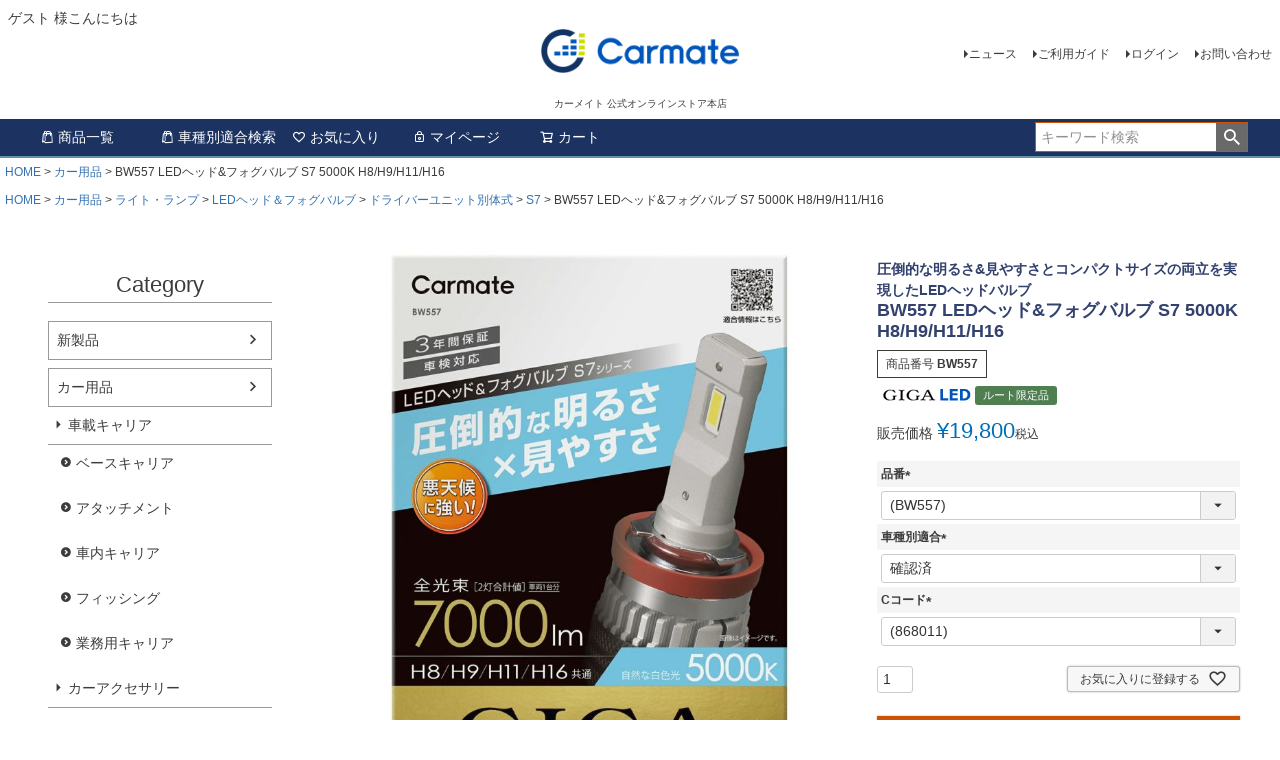

--- FILE ---
content_type: text/html;charset=UTF-8
request_url: https://ps.carmate.co.jp/c/car/bw557
body_size: 18019
content:
<!DOCTYPE html>
<html lang="ja"><head>
  <meta charset="UTF-8">
  
  <title>BW557 LEDヘッド&amp;フォグバルブ S7 5000K H8/H9/H11/H16 | カーメイト 公式オンラインストア本店</title>
  <meta name="viewport" content="width=device-width">


    <meta name="description" content="BW557 LEDヘッド&amp;フォグバルブ S7 5000K H8/H9/H11/H16 カー用品 カーメイト 公式オンラインストア本店">
    <meta name="keywords" content="BW557 LEDヘッド&amp;フォグバルブ S7 5000K H8/H9/H11/H16,カー用品,カーメイト 公式オンラインストア本店">
  
  <link rel="stylesheet" href="https://carmate.itembox.design/system/fs_style.css?t=20251118042550">
  <link rel="stylesheet" href="https://carmate.itembox.design/generate/theme4/fs_theme.css?t=20251126113951">
  <link rel="stylesheet" href="https://carmate.itembox.design/generate/theme4/fs_original.css?t=20251126113951">
  
  <link rel="canonical" href="https://ps.carmate.co.jp/c/car/bw557">
  
  
  
  
  <script>
    window._FS=window._FS||{};_FS.val={"tiktok":{"enabled":false,"pixelCode":null},"recaptcha":{"enabled":false,"siteKey":null},"clientInfo":{"memberId":"guest","fullName":"ゲスト","lastName":"","firstName":"ゲスト","nickName":"ゲスト","stageId":"","stageName":"","subscribedToNewsletter":"false","loggedIn":"false","totalPoints":"","activePoints":"","pendingPoints":"","purchasePointExpiration":"","specialPointExpiration":"","specialPoints":"","pointRate":"","companyName":"","membershipCardNo":"","wishlist":"","prefecture":""},"enhancedEC":{"ga4Dimensions":{"userScope":{"login":"{@ member.logged_in @}","stage":"{@ member.stage_order @}"}},"amazonCheckoutName":"Amazon Pay","measurementId":"G-EMPVX458TY","trackingId":"G-EMPVX458TY","dimensions":{"dimension1":{"key":"log","value":"{@ member.logged_in @}"},"dimension2":{"key":"mem","value":"{@ member.stage_order @}"}}},"shopKey":"carmate","device":"PC","productType":"1","cart":{"stayOnPage":false}};
  </script>
  
  <script src="/shop/js/webstore-nr.js?t=20251118042550"></script>
  <script src="/shop/js/webstore-vg.js?t=20251118042550"></script>
  
  
  
  
  
  
  
  
    <script type="text/javascript" >
      document.addEventListener('DOMContentLoaded', function() {
        _FS.CMATag('{"fs_member_id":"{@ member.id @}","fs_page_kind":"product","fs_product_url":"bw557"}')
      })
    </script>
  
  
  
	<meta charset="utf-8">
	<meta http-equiv="X-UA-Compatible" content="IE=edge">
	
	<title>CARMATE 製品サイト カーメイト 公式オンラインストア本店</title>
	
	<meta name="keywords" content="BW557 LEDヘッド&amp;フォグバルブ S7 5000K H8/H9/H11/H16,カー用品,カーメイト 公式オンラインストア本店">
	<meta name="description" content="BW557 LEDヘッド&amp;フォグバルブ S7 5000K H8/H9/H11/H16 カー用品 カーメイト 公式オンラインストア本店">
        <meta name="facebook-domain-verification" content="8tig7bagkiftfrvjl1y7cmbnhep9gr" />
	<meta property="og:title" content="BW557 LEDヘッド&amp;フォグバルブ S7 5000K H8/H9/H11/H16 | カーメイト 公式オンラインストア本店">
	<meta property="og:site_name" content="カーメイト 公式オンラインストア本店">
	<meta property="og:description" content="BW557 LEDヘッド&amp;フォグバルブ S7 5000K H8/H9/H11/H16 カー用品 カーメイト 公式オンラインストア本店">
	<!-- <meta property="og:image" content="http://---/assets/img/icon/fb.png"> -->
	<meta property="og:url" content="https://ps.carmate.co.jp/c/car/bw557">
	<meta property="og:type" content="article">

	<link rel="apple-touch-icon" sizes="180x180" href="https://carmate.itembox.design/item/assets/img/icon/apple-touch-icon.png">
	<!-- <link rel="icon" type="image/png" sizes="32x32" href="https://carmate.itembox.design/item/assets/img/icon/favicon-32x32.png"> -->
	<!-- <link rel="icon" type="image/png" sizes="16x16" href="https://carmate.itembox.design/item/assets/img/icon/favicon-16x16.png"> -->
	<link rel="icon" href="https://ps.carmate.co.jp/favicon.ico">
	<link rel="manifest" href="https://carmate.itembox.design/item/assets/img/icon/site.webmanifest">
	<link rel="mask-icon" href="https://carmate.itembox.design/item/assets/img/icon/safari-pinned-tab.svg" color="#005baa">
	<meta name="msapplication-TileColor" content="#005baa">
	<meta name="theme-color" content="#ffffff">	
	<meta name="viewport" content="width=device-width,user-scalable=no,maximum-scale=1">	
	
	<!--[if IE 7 ]> <html class="ie7"> <![endif]--> 
	<!--[if IE 8 ]> <html class="ie8"> <![endif]--> 
	<!--[if IE 9 ]> <html class="ie9"> <![endif]-->
	<script src="https://ajax.googleapis.com/ajax/libs/jquery/2.2.4/jquery.min.js"></script>
	<script src="https://carmate.itembox.design/item/assets/js/effect.js"></script>

<script async src="https://www.googletagmanager.com/gtag/js?id=G-EMPVX458TY"></script>


</head>
<body class="fs-body-product fs-body-product-bw557" id="fs_ProductDetails">

<div class="fs-l-page">
<header class="fs-l-header">
<div class="fs-l-header__contents">
<div class="fs-l-header__leftContainer">
<!-- **ウェルカムメッセージ（フリーパーツ ）↓↓ -->
<div class="fs-l-header__welcomeMsg fs-clientInfo">
    <div class="fs-p-welcomeMsg">{@ member.last_name @} {@ member.first_name @} 様こんにちは</div>
  <div class="fs-p-memberInfo is-loggedIn--{@ member.logged_in @}">
  <!-- **ウェルカムメッセージ（フリーパーツ ）↑↑ --></div>
</div>

<!-- **ドロワーメニューアイコン（フリーパーツ）↓↓ -->
<div class="fs-l-header__drawerOpener">
  <label for="fs_p_ctrlDrawer" class="fs-p-drawerButton fs-p-drawerButton--open">
    <i class="fs-p-drawerButton__icon fs-icon--navCtrl"></i>
    <span class="fs-p-drawerButton__label">menu</span>
  </label>
</div>
<!-- **ドロワーメニューアイコン（フリーパーツ）↑↑ -->
</div>
<!-- **ECサイトロゴ（フリーパーツ）↓↓ -->
<div class="fs-l-header__logo">
  <div class="fs-p-logo">
    <a href="https://ps.carmate.co.jp/" target="_blank"><img src="https://carmate.itembox.design/item/fs_starting/sampleShop_logo.png?t=20260120171327" alt="株式会社カーメイト" border="0" class="fs-p-logo__image"></a>
    <p class="fs-p-logo__lead">カーメイト 公式オンラインストア本店</p>
  </div>
</div>
<!-- **ECサイトロゴ（フリーパーツ）↑↑ -->
<div class="fs-l-header__utility">
<nav class="fs-p-headerUtilityMenu">
<ul class="fs-p-headerUtilityMenu__list fs-clientInfo fs-pt-menu fs-pt-menu--lv1">
<li class="fs-pt-menu__item fs-pt-menu__item--lv1">
<span class="fs-pt-menu__heading fs-pt-menu__heading--lv1">
<a href="https://www.carmate.co.jp/news/products/" class="fs-pt-menu__link fs-pt-menu__link--lv1" target="_blank" rel="noopener noreferrer">ニュース</a>
</span>
</li>
<li class="fs-pt-menu__item fs-pt-menu__item--lv1">
<span class="fs-pt-menu__heading fs-pt-menu__heading--lv1">
<a href="/f/guide" class="fs-pt-menu__link fs-pt-menu__link--lv1">ご利用ガイド</a>
</span>
</li>
<li class="fs-p-headerUtilityMenu__login is-loggedIn--{@ member.logged_in @} fs-pt-menu__item fs-pt-menu__item--lv1">
<span class="fs-pt-menu__heading fs-pt-menu__heading--lv1">
<a href="/p/login" class="fs-pt-menu__link fs-pt-menu__link--lv1">ログイン</a>
</span>
</li>
<li class="fs-p-headerUtilityMenu__logout is-loggedIn--{@ member.logged_in @} fs-pt-menu__item fs-pt-menu__item--lv1">
<span class="fs-pt-menu__heading fs-pt-menu__heading--lv1">
<a href="/p/logout" class="fs-pt-menu__link fs-pt-menu__link--lv1">ログアウト</a>
</span>
</li>
<li class="fs-pt-menu__item fs-pt-menu__item--lv1">
<span class="fs-pt-menu__heading fs-pt-menu__heading--lv1">
<a href="https://www.carmate.co.jp/support/index.html" class="fs-pt-menu__link fs-pt-menu__link--lv1" target="_blank" rel="noopener noreferrer">お問い合わせ</a>
</span>
</li>
</ul>

</nav>
<!-- **お問い合わせ（フリーパーツ） ↓↓ -->

<!-- **お問い合わせ（フリーパーツ） ↑↑ -->
</div>
</div>
<!-- **ヘッダーナビゲーション（フリーパーツ）↓↓ -->
<div class="fs-p-headerNavBar">
  <nav class="fs-p-headerNavigation" id="fs_p_headerNavigation">
    <ul class="fs-p-headerNavigation__list">
       <li class="fs-p-headerNavigation__listItem">
        <a href="/c/car/" class="fs-p-headerNavigation__link"><i class="fs-icon--productList"></i>商品一覧</a>
      </li>
      <li class="fs-p-headerNavigation__listItem">
        <a href="http://www.carmate.co.jp/matching/" target="_blank" class="fs-p-headerNavigation__link"><i class="fs-icon--productList"></i>車種別適合検索</a>
      </li>
      <li class="fs-p-headerNavigation__listItem">
        <a href="/my/wishlist" class="fs-p-headerNavigation__link"><i class="fs-icon--heartOutline"></i>お気に入り</a>
      </li>
      <li class="fs-p-headerNavigation__listItem">
        <a href="/my/top" class="fs-p-headerNavigation__link"><i class="fs-icon--mypage"></i>マイページ</a>
      </li>
      <li class="fs-p-headerNavigation__listItem">
        <a href="/p/cart" class="fs-p-headerNavigation__viewCartButton fs-p-headerNavigation__link">
          <i class="fs-icon--cart"></i>
          <span class="fs-p-headerNavigation__viewCartButton__label">カート</span>
          <span class="fs-p-cartItemNumber fs-client-cart-count fs-clientInfo"></span>
        </a>
      </li>
    </ul>
    <div class="fs-p-headerNavigation__search fs-p-searchForm">
      <form action="/p/search" method="get">
        <span class="fs-p-searchForm__inputGroup fs-p-inputGroup">
          <input type="text" name="keyword" maxlength="1000" placeholder="キーワード検索" class="fs-p-searchForm__input fs-p-inputGroup__input">
          <button type="submit" class="fs-p-searchForm__button fs-p-inputGroup__button">検索</button>
        </span>
      </form>
    </div>
  </nav>
</div>
<script type="application/ld+json">
{
  "@context": "http://schema.org",
  "@type": "WebSite",
  "url": "https://ps.carmate.co.jp",
  "potentialAction": {
    "@type": "SearchAction",
    "target": "https://ps.carmate.co.jp/p/search?keyword={search_term_string}",
    "query-input": "required name=search_term_string"
  }
}
</script>
<!-- **ヘッダーナビゲーション（フリーパーツ） ↑↑ -->
</header>
<!-- **パンくずリストパーツ （システムパーツ） ↓↓ -->
<nav class="fs-c-breadcrumb">
<ol class="fs-c-breadcrumb__list">
<li class="fs-c-breadcrumb__listItem">
<a href="/">HOME</a>
</li>
<li class="fs-c-breadcrumb__listItem">
<a href="/c/car">カー用品</a>
</li>
<li class="fs-c-breadcrumb__listItem">
BW557 LEDヘッド&amp;フォグバルブ S7 5000K H8/H9/H11/H16
</li>
</ol>
</nav>
<!-- **パンくずリストパーツ （システムパーツ） ↑↑ -->
<!-- **サブグループパンくずリストパーツ （システムパーツ） ↓↓ --><div class="fs-c-breadcrumb">

<ol class="fs-c-breadcrumb__list fs-c-breadcrumb__list--subgroup">
<li class="fs-c-breadcrumb__listItem">
<a href="/">HOME</a>
</li>
<li class="fs-c-breadcrumb__listItem">
<a href="/c/car">カー用品</a>
</li>
<li class="fs-c-breadcrumb__listItem">
<a href="/c/car/bulb">ライト・ランプ</a>
</li>
<li class="fs-c-breadcrumb__listItem">
<a href="/c/car/bulb/led">LEDヘッド＆フォグバルブ</a>
</li>
<li class="fs-c-breadcrumb__listItem">
<a href="/c/car/bulb/led/uni-b">ドライバーユニット別体式</a>
</li>
<li class="fs-c-breadcrumb__listItem">
<a href="/c/car/bulb/led/uni-b/s7">S7</a>
</li>
<li class="fs-c-breadcrumb__listItem">
BW557 LEDヘッド&amp;フォグバルブ S7 5000K H8/H9/H11/H16
</li>
</ol>

</div><!-- **サブグループパンくずリストパーツ（システムパーツ）  ↑↑ -->
<main class="fs-l-main fs-l-product4"><div id="fs-page-error-container" class="fs-c-panelContainer">
  
  
</div>
<!-- **ドロワーメニュー制御用隠しチェックボックス（フリーパーツ） ↓↓ -->
<input type="checkbox" name="ctrlDrawer" value="" style="display:none;" id="fs_p_ctrlDrawer" class="fs-p-ctrlDrawer">
<!-- **ドロワーメニュー制御用隠しチェックボックス（フリーパーツ） ↑↑ -->
<aside class="fs-p-drawer fs-l-sideArea">
<!-- **ドロワーメニュー制御用隠しチェックボックス（フリーパーツ） ↓↓ -->
<input type="checkbox" name="ctrlDrawer" value="" style="display:none;" id="fs_p_ctrlDrawer" class="fs-p-ctrlDrawer">
<!-- **ドロワーメニュー制御用隠しチェックボックス（フリーパーツ） ↑↑ -->
<!-- **ドロワーメニュー上部 （フリーパーツ） ↓↓ -->
<div class="fs-p-drawer__buttonContainer">
  <label for="fs_p_ctrlDrawer" class="fs-p-drawer__button fs-p-drawerButton fs-p-drawerButton--close">
    <i class="fs-p-drawerButton__icon fs-icon--close"></i>
    <span class="fs-p-drawerButton__label">close</span>
  </label>
</div>
<div class="fs-clientInfo">
  <div class="fs-p-drawer__welcomeMsg">
    <div class="fs-p-welcomeMsg">{@ member.last_name @} {@ member.first_name @} 様こんにちは</div>
    <div class="fs-p-memberInfo is-loggedIn--{@ member.logged_in @}">
      <!-- <span class="fs-p-memberInfo__rank">{@ member.stage_name @}会員</span> -->
    </div>
  </div>
  <div class="fs-p-drawer__loginLogout">
    <a href="/p/logout" class="fs-p-drawer__loginLogout__logout is-loggedIn--{@ member.logged_in @}">ログアウト</a>
    <a href="/p/login" class="fs-p-drawer__loginLogout__login is-loggedIn--{@ member.logged_in @}">ログイン</a>
  </div>
</div>
<h2 class="fs-p-drawer__heading">Category</h2>
<!-- **ドロワーメニュー上部 （フリーパーツ）↑↑ -->
<!-- **ドロワーメニューアイコン（フリーパーツ）↓↓ -->
<div class="fs-l-header__drawerOpener">
  <label for="fs_p_ctrlDrawer" class="fs-p-drawerButton fs-p-drawerButton--open">
    <i class="fs-p-drawerButton__icon fs-icon--navCtrl"></i>
    <span class="fs-p-drawerButton__label">menu</span>
  </label>
</div>
<!-- **ドロワーメニューアイコン（フリーパーツ）↑↑ -->
<ul class="fs-p-sideMenu fs-pt-menu fs-pt-menu--lv1">

<li class="fs-pt-menu__item fs-pt-menu__item--lv1 fs-pt_menu__item--new">
<span class="fs-pt-menu__heading fs-pt-menu__heading--lv1">
<a href="/c/new" class="fs-pt-menu__link fs-pt-menu__link--lv1">新製品</a>
</span>
</li>


<li class="fs-pt-menu__item fs-pt-menu__item--lv1 fs-pt_menu__item--car">
<span class="fs-pt-menu__heading fs-pt-menu__heading--lv1">
<a href="/c/car" class="fs-pt-menu__link fs-pt-menu__link--lv1">カー用品</a>
</span>
<ul class="fs-pt-menu__submenu fs-pt-menu--lv2">

<li class="fs-pt-menu__item fs-pt-menu__item--lv2 fs-pt_menu__item--carrier">
<span class="fs-pt-menu__heading fs-pt-menu__heading--lv2">
<a href="/c/car/carrier" class="fs-pt-menu__link fs-pt-menu__link--lv2">車載キャリア</a>
</span>
<ul class="fs-pt-menu__submenu fs-pt-menu--lv3">

<li class="fs-pt-menu__item fs-pt-menu__item--lv3 fs-pt_menu__item--roofcarrier">
<span class="fs-pt-menu__heading fs-pt-menu__heading--lv3">
<a href="/c/car/carrier/roofcarrier" class="fs-pt-menu__link fs-pt-menu__link--lv3">ベースキャリア</a>
</span>
</li>


<li class="fs-pt-menu__item fs-pt-menu__item--lv3 fs-pt_menu__item--attachment">
<span class="fs-pt-menu__heading fs-pt-menu__heading--lv3">
<a href="/c/car/carrier/attachment" class="fs-pt-menu__link fs-pt-menu__link--lv3">アタッチメント</a>
</span>
</li>


<li class="fs-pt-menu__item fs-pt-menu__item--lv3 fs-pt_menu__item--Inside">
<span class="fs-pt-menu__heading fs-pt-menu__heading--lv3">
<a href="/c/car/carrier/Inside" class="fs-pt-menu__link fs-pt-menu__link--lv3">車内キャリア</a>
</span>
</li>


<li class="fs-pt-menu__item fs-pt-menu__item--lv3 fs-pt_menu__item--fishing">
<span class="fs-pt-menu__heading fs-pt-menu__heading--lv3">
<a href="/c/car/carrier/fishing" class="fs-pt-menu__link fs-pt-menu__link--lv3">フィッシング</a>
</span>
</li>


<li class="fs-pt-menu__item fs-pt-menu__item--lv3 fs-pt_menu__item--innopro">
<span class="fs-pt-menu__heading fs-pt-menu__heading--lv3">
<a href="/c/car/carrier/innopro" class="fs-pt-menu__link fs-pt-menu__link--lv3">業務用キャリア</a>
</span>
</li>

</ul>

</li>


<li class="fs-pt-menu__item fs-pt-menu__item--lv2 fs-pt_menu__item--accessory">
<span class="fs-pt-menu__heading fs-pt-menu__heading--lv2">
<a href="/c/car/accessory" class="fs-pt-menu__link fs-pt-menu__link--lv2">カーアクセサリー</a>
</span>
<ul class="fs-pt-menu__submenu fs-pt-menu--lv3">

<li class="fs-pt-menu__item fs-pt-menu__item--lv3 fs-pt_menu__item--roommirror">
<span class="fs-pt-menu__heading fs-pt-menu__heading--lv3">
<a href="/c/car/accessory/roommirror" class="fs-pt-menu__link fs-pt-menu__link--lv3">ルームミラー ワイドミラー</a>
</span>
</li>


<li class="fs-pt-menu__item fs-pt-menu__item--lv3 fs-pt_menu__item--minimirror">
<span class="fs-pt-menu__heading fs-pt-menu__heading--lv3">
<a href="/c/car/accessory/minimirror" class="fs-pt-menu__link fs-pt-menu__link--lv3">ミニミラー</a>
</span>
</li>


<li class="fs-pt-menu__item fs-pt-menu__item--lv3 fs-pt_menu__item--drinkholder">
<span class="fs-pt-menu__heading fs-pt-menu__heading--lv3">
<a href="/c/car/accessory/drinkholder" class="fs-pt-menu__link fs-pt-menu__link--lv3">ドリンクホルダー</a>
</span>
</li>


<li class="fs-pt-menu__item fs-pt-menu__item--lv3 fs-pt_menu__item--umbrella">
<span class="fs-pt-menu__heading fs-pt-menu__heading--lv3">
<a href="/c/car/accessory/umbrella" class="fs-pt-menu__link fs-pt-menu__link--lv3">傘ホルダー</a>
</span>
</li>


<li class="fs-pt-menu__item fs-pt-menu__item--lv3 fs-pt_menu__item--sunglasses">
<span class="fs-pt-menu__heading fs-pt-menu__heading--lv3">
<a href="/c/car/accessory/sunglasses" class="fs-pt-menu__link fs-pt-menu__link--lv3">サングラスホルダー</a>
</span>
</li>


<li class="fs-pt-menu__item fs-pt-menu__item--lv3 fs-pt_menu__item--coin">
<span class="fs-pt-menu__heading fs-pt-menu__heading--lv3">
<a href="/c/car/accessory/coin" class="fs-pt-menu__link fs-pt-menu__link--lv3">コイン・カードホルダー</a>
</span>
</li>


<li class="fs-pt-menu__item fs-pt-menu__item--lv3 fs-pt_menu__item--storagecase">
<span class="fs-pt-menu__heading fs-pt-menu__heading--lv3">
<a href="/c/car/accessory/storagecase" class="fs-pt-menu__link fs-pt-menu__link--lv3">収納用品</a>
</span>
</li>


<li class="fs-pt-menu__item fs-pt-menu__item--lv3 fs-pt_menu__item--smartphones">
<span class="fs-pt-menu__heading fs-pt-menu__heading--lv3">
<a href="/c/car/accessory/smartphones" class="fs-pt-menu__link fs-pt-menu__link--lv3">携帯電話・スマートフォン用品</a>
</span>
</li>


<li class="fs-pt-menu__item fs-pt-menu__item--lv3 fs-pt_menu__item--non-slipsheet">
<span class="fs-pt-menu__heading fs-pt-menu__heading--lv3">
<a href="/c/car/accessory/non-slipsheet" class="fs-pt-menu__link fs-pt-menu__link--lv3">すべり止めシート・トレイ</a>
</span>
</li>


<li class="fs-pt-menu__item fs-pt-menu__item--lv3 fs-pt_menu__item--key">
<span class="fs-pt-menu__heading fs-pt-menu__heading--lv3">
<a href="/c/car/accessory/key" class="fs-pt-menu__link fs-pt-menu__link--lv3">キーケース・カバー</a>
</span>
</li>


<li class="fs-pt-menu__item fs-pt-menu__item--lv3 fs-pt_menu__item--shiftknob">
<span class="fs-pt-menu__heading fs-pt-menu__heading--lv3">
<a href="/c/car/accessory/shiftknob" class="fs-pt-menu__link fs-pt-menu__link--lv3">シフトノブ</a>
</span>
</li>


<li class="fs-pt-menu__item fs-pt-menu__item--lv3 fs-pt_menu__item--pedal">
<span class="fs-pt-menu__heading fs-pt-menu__heading--lv3">
<a href="/c/car/accessory/pedal" class="fs-pt-menu__link fs-pt-menu__link--lv3">ペダル</a>
</span>
</li>


<li class="fs-pt-menu__item fs-pt-menu__item--lv3 fs-pt_menu__item--socket">
<span class="fs-pt-menu__heading fs-pt-menu__heading--lv3">
<a href="/c/car/accessory/socket" class="fs-pt-menu__link fs-pt-menu__link--lv3">ソケット・USB電源</a>
</span>
</li>


<li class="fs-pt-menu__item fs-pt-menu__item--lv3 fs-pt_menu__item--tissuebox">
<span class="fs-pt-menu__heading fs-pt-menu__heading--lv3">
<a href="/c/car/accessory/tissuebox" class="fs-pt-menu__link fs-pt-menu__link--lv3">ティッシュカバー・ボックス</a>
</span>
</li>


<li class="fs-pt-menu__item fs-pt-menu__item--lv3 fs-pt_menu__item--dustbox">
<span class="fs-pt-menu__heading fs-pt-menu__heading--lv3">
<a href="/c/car/accessory/dustbox" class="fs-pt-menu__link fs-pt-menu__link--lv3">ゴミ箱</a>
</span>
</li>


<li class="fs-pt-menu__item fs-pt-menu__item--lv3 fs-pt_menu__item--ashtray">
<span class="fs-pt-menu__heading fs-pt-menu__heading--lv3">
<a href="/c/car/accessory/ashtray" class="fs-pt-menu__link fs-pt-menu__link--lv3">灰皿・シガーライター</a>
</span>
</li>


<li class="fs-pt-menu__item fs-pt-menu__item--lv3 fs-pt_menu__item--garetteholder">
<span class="fs-pt-menu__heading fs-pt-menu__heading--lv3">
<a href="/c/car/accessory/garetteholder" class="fs-pt-menu__link fs-pt-menu__link--lv3">加熱式タバコホルダー</a>
</span>
</li>


<li class="fs-pt-menu__item fs-pt-menu__item--lv3 fs-pt_menu__item--staticelectricity">
<span class="fs-pt-menu__heading fs-pt-menu__heading--lv3">
<a href="/c/car/accessory/staticelectricity" class="fs-pt-menu__link fs-pt-menu__link--lv3">静電気除去器</a>
</span>
</li>


<li class="fs-pt-menu__item fs-pt-menu__item--lv3 fs-pt_menu__item--dressup">
<span class="fs-pt-menu__heading fs-pt-menu__heading--lv3">
<a href="/c/car/accessory/dressup" class="fs-pt-menu__link fs-pt-menu__link--lv3">ドレスアップ</a>
</span>
</li>


<li class="fs-pt-menu__item fs-pt-menu__item--lv3 fs-pt_menu__item--accessorylamp">
<span class="fs-pt-menu__heading fs-pt-menu__heading--lv3">
<a href="/c/car/accessory/accessorylamp" class="fs-pt-menu__link fs-pt-menu__link--lv3">アクセサリーランプ</a>
</span>
</li>


<li class="fs-pt-menu__item fs-pt-menu__item--lv3 fs-pt_menu__item--exterior">
<span class="fs-pt-menu__heading fs-pt-menu__heading--lv3">
<a href="/c/car/accessory/exterior" class="fs-pt-menu__link fs-pt-menu__link--lv3">車外用品</a>
</span>
</li>


<li class="fs-pt-menu__item fs-pt-menu__item--lv3 fs-pt_menu__item--batterychecker">
<span class="fs-pt-menu__heading fs-pt-menu__heading--lv3">
<a href="/c/car/accessory/batterychecker" class="fs-pt-menu__link fs-pt-menu__link--lv3">バッテリーチェッカー</a>
</span>
</li>


<li class="fs-pt-menu__item fs-pt-menu__item--lv3 fs-pt_menu__item--transmitter">
<span class="fs-pt-menu__heading fs-pt-menu__heading--lv3">
<a href="/c/car/accessory/transmitter" class="fs-pt-menu__link fs-pt-menu__link--lv3">FMトランスミッター</a>
</span>
</li>


<li class="fs-pt-menu__item fs-pt-menu__item--lv3 fs-pt_menu__item--outdoors">
<span class="fs-pt-menu__heading fs-pt-menu__heading--lv3">
<a href="/c/car/accessory/outdoors" class="fs-pt-menu__link fs-pt-menu__link--lv3">アウトドア</a>
</span>
</li>


<li class="fs-pt-menu__item fs-pt-menu__item--lv3 fs-pt_menu__item--deodorizer">
<span class="fs-pt-menu__heading fs-pt-menu__heading--lv3">
<a href="/c/car/accessory/deodorizer" class="fs-pt-menu__link fs-pt-menu__link--lv3">空気清浄・脱臭器</a>
</span>
</li>


<li class="fs-pt-menu__item fs-pt-menu__item--lv3 fs-pt_menu__item--airfilter">
<span class="fs-pt-menu__heading fs-pt-menu__heading--lv3">
<a href="/c/car/accessory/airfilter" class="fs-pt-menu__link fs-pt-menu__link--lv3">エアコンフィルター</a>
</span>
</li>


<li class="fs-pt-menu__item fs-pt-menu__item--lv3 fs-pt_menu__item--security">
<span class="fs-pt-menu__heading fs-pt-menu__heading--lv3">
<a href="/c/car/accessory/security" class="fs-pt-menu__link fs-pt-menu__link--lv3">カーセキュリティ</a>
</span>
</li>


<li class="fs-pt-menu__item fs-pt-menu__item--lv3 fs-pt_menu__item--other">
<span class="fs-pt-menu__heading fs-pt-menu__heading--lv3">
<a href="/c/car/accessory/other" class="fs-pt-menu__link fs-pt-menu__link--lv3">その他</a>
</span>
</li>


<li class="fs-pt-menu__item fs-pt-menu__item--lv3 fs-pt_menu__item--wiper">
<span class="fs-pt-menu__heading fs-pt-menu__heading--lv3">
<a href="/c/car/accessory/wiper" class="fs-pt-menu__link fs-pt-menu__link--lv3">ワイパー</a>
</span>
</li>


<li class="fs-pt-menu__item fs-pt-menu__item--lv3 fs-pt_menu__item--e-parts">
<span class="fs-pt-menu__heading fs-pt-menu__heading--lv3">
<a href="/c/car/accessory/e-parts" class="fs-pt-menu__link fs-pt-menu__link--lv3">電子パーツ</a>
</span>
</li>


<li class="fs-pt-menu__item fs-pt-menu__item--lv3 fs-pt_menu__item--fragrance">
<span class="fs-pt-menu__heading fs-pt-menu__heading--lv3">
<a href="/c/car/accessory/fragrance" class="fs-pt-menu__link fs-pt-menu__link--lv3">芳香剤</a>
</span>
</li>

</ul>

</li>


<li class="fs-pt-menu__item fs-pt-menu__item--lv2 fs-pt_menu__item--exclusive">
<span class="fs-pt-menu__heading fs-pt-menu__heading--lv2">
<a href="/c/car/exclusive" class="fs-pt-menu__link fs-pt-menu__link--lv2">車種専用</a>
</span>
<ul class="fs-pt-menu__submenu fs-pt-menu--lv3">

<li class="fs-pt-menu__item fs-pt-menu__item--lv3 fs-pt_menu__item--corolla">
<span class="fs-pt-menu__heading fs-pt-menu__heading--lv3">
<a href="/c/car/exclusive/corolla" class="fs-pt-menu__link fs-pt-menu__link--lv3">トヨタ カローラ</a>
</span>
</li>


<li class="fs-pt-menu__item fs-pt-menu__item--lv3 fs-pt_menu__item--hiacevan">
<span class="fs-pt-menu__heading fs-pt-menu__heading--lv3">
<a href="/c/car/exclusive/hiacevan" class="fs-pt-menu__link fs-pt-menu__link--lv3">トヨタ ハイエース 200系</a>
</span>
</li>


<li class="fs-pt-menu__item fs-pt-menu__item--lv3 fs-pt_menu__item--prius">
<span class="fs-pt-menu__heading fs-pt-menu__heading--lv3">
<a href="/c/car/exclusive/prius" class="fs-pt-menu__link fs-pt-menu__link--lv3">トヨタ プリウス 60系</a>
</span>
</li>


<li class="fs-pt-menu__item fs-pt-menu__item--lv3 fs-pt_menu__item--x-trail">
<span class="fs-pt-menu__heading fs-pt-menu__heading--lv3">
<a href="/c/car/exclusive/x-trail" class="fs-pt-menu__link fs-pt-menu__link--lv3">日産 エクストレイル</a>
</span>
</li>


<li class="fs-pt-menu__item fs-pt-menu__item--lv3 fs-pt_menu__item--nbox">
<span class="fs-pt-menu__heading fs-pt-menu__heading--lv3">
<a href="/c/car/exclusive/nbox" class="fs-pt-menu__link fs-pt-menu__link--lv3">ホンダ N-BOX</a>
</span>
</li>


<li class="fs-pt-menu__item fs-pt-menu__item--lv3 fs-pt_menu__item--wr-v">
<span class="fs-pt-menu__heading fs-pt-menu__heading--lv3">
<a href="/c/car/exclusive/wr-v" class="fs-pt-menu__link fs-pt-menu__link--lv3">ホンダ WR-V</a>
</span>
</li>


<li class="fs-pt-menu__item fs-pt-menu__item--lv3 fs-pt_menu__item--every">
<span class="fs-pt-menu__heading fs-pt-menu__heading--lv3">
<a href="/c/car/exclusive/every" class="fs-pt-menu__link fs-pt-menu__link--lv3">スズキ エブリイ</a>
</span>
</li>


<li class="fs-pt-menu__item fs-pt-menu__item--lv3 fs-pt_menu__item--jimny">
<span class="fs-pt-menu__heading fs-pt-menu__heading--lv3">
<a href="/c/car/exclusive/jimny" class="fs-pt-menu__link fs-pt-menu__link--lv3">スズキ ジムニー</a>
</span>
</li>


<li class="fs-pt-menu__item fs-pt-menu__item--lv3 fs-pt_menu__item--cx-60">
<span class="fs-pt-menu__heading fs-pt-menu__heading--lv3">
<a href="/c/car/exclusive/cx-60" class="fs-pt-menu__link fs-pt-menu__link--lv3">マツダ CX-60／CX-80</a>
</span>
</li>

</ul>

</li>


<li class="fs-pt-menu__item fs-pt-menu__item--lv2 fs-pt_menu__item--chemical">
<span class="fs-pt-menu__heading fs-pt-menu__heading--lv2">
<a href="/c/car/chemical" class="fs-pt-menu__link fs-pt-menu__link--lv2">洗車・お手入れ用品</a>
</span>
<ul class="fs-pt-menu__submenu fs-pt-menu--lv3">

<li class="fs-pt-menu__item fs-pt-menu__item--lv3 fs-pt_menu__item--che-bs">
<span class="fs-pt-menu__heading fs-pt-menu__heading--lv3">
<a href="/c/car/chemical/che-bs" class="fs-pt-menu__link fs-pt-menu__link--lv3">ボディ</a>
</span>
</li>


<li class="fs-pt-menu__item fs-pt-menu__item--lv3 fs-pt_menu__item--che-tw">
<span class="fs-pt-menu__heading fs-pt-menu__heading--lv3">
<a href="/c/car/chemical/che-tw" class="fs-pt-menu__link fs-pt-menu__link--lv3">タイヤ・ホイール</a>
</span>
</li>


<li class="fs-pt-menu__item fs-pt-menu__item--lv3 fs-pt_menu__item--che-gco">
<span class="fs-pt-menu__heading fs-pt-menu__heading--lv3">
<a href="/c/car/chemical/che-gco" class="fs-pt-menu__link fs-pt-menu__link--lv3">ウィンドウ・ミラー</a>
</span>
</li>


<li class="fs-pt-menu__item fs-pt-menu__item--lv3 fs-pt_menu__item--che-rep">
<span class="fs-pt-menu__heading fs-pt-menu__heading--lv3">
<a href="/c/car/chemical/che-rep" class="fs-pt-menu__link fs-pt-menu__link--lv3">補修材</a>
</span>
</li>


<li class="fs-pt-menu__item fs-pt-menu__item--lv3 fs-pt_menu__item--che-bike">
<span class="fs-pt-menu__heading fs-pt-menu__heading--lv3">
<a href="/c/car/chemical/che-bike" class="fs-pt-menu__link fs-pt-menu__link--lv3">バイク</a>
</span>
</li>


<li class="fs-pt-menu__item fs-pt-menu__item--lv3 fs-pt_menu__item--che-int">
<span class="fs-pt-menu__heading fs-pt-menu__heading--lv3">
<a href="/c/car/chemical/che-int" class="fs-pt-menu__link fs-pt-menu__link--lv3">インテリア</a>
</span>
</li>

</ul>

</li>


<li class="fs-pt-menu__item fs-pt-menu__item--lv2 fs-pt_menu__item--airfreshener">
<span class="fs-pt-menu__heading fs-pt-menu__heading--lv2">
<a href="/c/car/airfreshener" class="fs-pt-menu__link fs-pt-menu__link--lv2">除菌・消臭剤</a>
</span>
<ul class="fs-pt-menu__submenu fs-pt-menu--lv3">

<li class="fs-pt-menu__item fs-pt-menu__item--lv3 fs-pt_menu__item--airf-p">
<span class="fs-pt-menu__heading fs-pt-menu__heading--lv3">
<a href="/c/car/airfreshener/airf-p" class="fs-pt-menu__link fs-pt-menu__link--lv3">置きタイプ</a>
</span>
</li>


<li class="fs-pt-menu__item fs-pt-menu__item--lv3 fs-pt_menu__item--airf-s">
<span class="fs-pt-menu__heading fs-pt-menu__heading--lv3">
<a href="/c/car/airfreshener/airf-s" class="fs-pt-menu__link fs-pt-menu__link--lv3">スプレータイプ</a>
</span>
</li>


<li class="fs-pt-menu__item fs-pt-menu__item--lv3 fs-pt_menu__item--airf-acs">
<span class="fs-pt-menu__heading fs-pt-menu__heading--lv3">
<a href="/c/car/airfreshener/airf-acs" class="fs-pt-menu__link fs-pt-menu__link--lv3">ACスプレー</a>
</span>
</li>


<li class="fs-pt-menu__item fs-pt-menu__item--lv3 fs-pt_menu__item--airf-ac">
<span class="fs-pt-menu__heading fs-pt-menu__heading--lv3">
<a href="/c/car/airfreshener/airf-ac" class="fs-pt-menu__link fs-pt-menu__link--lv3">エアコン取付け</a>
</span>
</li>


<li class="fs-pt-menu__item fs-pt-menu__item--lv3 fs-pt_menu__item--airf-st">
<span class="fs-pt-menu__heading fs-pt-menu__heading--lv3">
<a href="/c/car/airfreshener/airf-st" class="fs-pt-menu__link fs-pt-menu__link--lv3">スチームタイプ</a>
</span>
</li>


<li class="fs-pt-menu__item fs-pt-menu__item--lv3 fs-pt_menu__item--airf-fo">
<span class="fs-pt-menu__heading fs-pt-menu__heading--lv3">
<a href="/c/car/airfreshener/airf-fo" class="fs-pt-menu__link fs-pt-menu__link--lv3">足元取付け</a>
</span>
</li>


<li class="fs-pt-menu__item fs-pt-menu__item--lv3 fs-pt_menu__item--airf-sh">
<span class="fs-pt-menu__heading fs-pt-menu__heading--lv3">
<a href="/c/car/airfreshener/airf-sh" class="fs-pt-menu__link fs-pt-menu__link--lv3">シート下タイプ</a>
</span>
</li>


<li class="fs-pt-menu__item fs-pt-menu__item--lv3 fs-pt_menu__item--airf-ot">
<span class="fs-pt-menu__heading fs-pt-menu__heading--lv3">
<a href="/c/car/airfreshener/airf-ot" class="fs-pt-menu__link fs-pt-menu__link--lv3">その他消臭剤</a>
</span>
</li>

</ul>

</li>


<li class="fs-pt-menu__item fs-pt-menu__item--lv2 fs-pt_menu__item--aromatic">
<span class="fs-pt-menu__heading fs-pt-menu__heading--lv2">
<a href="/c/car/aromatic" class="fs-pt-menu__link fs-pt-menu__link--lv2">芳香剤（フレグランス）</a>
</span>
<ul class="fs-pt-menu__submenu fs-pt-menu--lv3">

<li class="fs-pt-menu__item fs-pt-menu__item--lv3 fs-pt_menu__item--a-diffuser">
<span class="fs-pt-menu__heading fs-pt-menu__heading--lv3">
<a href="/c/car/aromatic/a-diffuser" class="fs-pt-menu__link fs-pt-menu__link--lv3">噴霧式ディフューザー</a>
</span>
</li>


<li class="fs-pt-menu__item fs-pt-menu__item--lv3 fs-pt_menu__item--a-scenes1">
<span class="fs-pt-menu__heading fs-pt-menu__heading--lv3">
<a href="/c/car/aromatic/a-scenes1" class="fs-pt-menu__link fs-pt-menu__link--lv3">シーンで選ぶ</a>
</span>
</li>


<li class="fs-pt-menu__item fs-pt-menu__item--lv3 fs-pt_menu__item--a-scenes2">
<span class="fs-pt-menu__heading fs-pt-menu__heading--lv3">
<a href="/c/car/aromatic/a-scenes2" class="fs-pt-menu__link fs-pt-menu__link--lv3">香りで選ぶ</a>
</span>
</li>

</ul>

</li>


<li class="fs-pt-menu__item fs-pt-menu__item--lv2 fs-pt_menu__item--baby-child">
<span class="fs-pt-menu__heading fs-pt-menu__heading--lv2">
<a href="/c/car/baby-child" class="fs-pt-menu__link fs-pt-menu__link--lv2">べビー・チャイルド</a>
</span>
<ul class="fs-pt-menu__submenu fs-pt-menu--lv3">

<li class="fs-pt-menu__item fs-pt-menu__item--lv3 fs-pt_menu__item--newborn">
<span class="fs-pt-menu__heading fs-pt-menu__heading--lv3">
<a href="/c/car/baby-child/newborn" class="fs-pt-menu__link fs-pt-menu__link--lv3">新生児からのチャイルドシート</a>
</span>
</li>


<li class="fs-pt-menu__item fs-pt-menu__item--lv3 fs-pt_menu__item--1years">
<span class="fs-pt-menu__heading fs-pt-menu__heading--lv3">
<a href="/c/car/baby-child/1years" class="fs-pt-menu__link fs-pt-menu__link--lv3">1歳頃からのチャイルドシート</a>
</span>
</li>


<li class="fs-pt-menu__item fs-pt-menu__item--lv3 fs-pt_menu__item--car-accessories">
<span class="fs-pt-menu__heading fs-pt-menu__heading--lv3">
<a href="/c/car/baby-child/car-accessories" class="fs-pt-menu__link fs-pt-menu__link--lv3">クッション＆アクセサリー</a>
</span>
</li>


<li class="fs-pt-menu__item fs-pt-menu__item--lv3 fs-pt_menu__item--baby-carrier">
<span class="fs-pt-menu__heading fs-pt-menu__heading--lv3">
<a href="/c/car/baby-child/baby-carrier" class="fs-pt-menu__link fs-pt-menu__link--lv3">抱っこひも</a>
</span>
</li>

</ul>

</li>


<li class="fs-pt-menu__item fs-pt-menu__item--lv2 fs-pt_menu__item--camera">
<span class="fs-pt-menu__heading fs-pt-menu__heading--lv2">
<a href="/c/car/camera" class="fs-pt-menu__link fs-pt-menu__link--lv2">カメラ</a>
</span>
<ul class="fs-pt-menu__submenu fs-pt-menu--lv3">

<li class="fs-pt-menu__item fs-pt-menu__item--lv3 fs-pt_menu__item--ca-body">
<span class="fs-pt-menu__heading fs-pt-menu__heading--lv3">
<a href="/c/car/camera/ca-body" class="fs-pt-menu__link fs-pt-menu__link--lv3">本体</a>
</span>
</li>


<li class="fs-pt-menu__item fs-pt-menu__item--lv3 fs-pt_menu__item--ca-option">
<span class="fs-pt-menu__heading fs-pt-menu__heading--lv3">
<a href="/c/car/camera/ca-option" class="fs-pt-menu__link fs-pt-menu__link--lv3">オプション</a>
</span>
</li>

</ul>

</li>


<li class="fs-pt-menu__item fs-pt-menu__item--lv2 fs-pt_menu__item--bulb">
<span class="fs-pt-menu__heading fs-pt-menu__heading--lv2">
<a href="/c/car/bulb" class="fs-pt-menu__link fs-pt-menu__link--lv2">ライト・ランプ</a>
</span>
<ul class="fs-pt-menu__submenu fs-pt-menu--lv3">

<li class="fs-pt-menu__item fs-pt-menu__item--lv3 fs-pt_menu__item--hid">
<span class="fs-pt-menu__heading fs-pt-menu__heading--lv3">
<a href="/c/car/bulb/hid" class="fs-pt-menu__link fs-pt-menu__link--lv3">H.I.D.（純正交換用）</a>
</span>
</li>


<li class="fs-pt-menu__item fs-pt-menu__item--lv3 fs-pt_menu__item--hidkit">
<span class="fs-pt-menu__heading fs-pt-menu__heading--lv3">
<a href="/c/car/bulb/hidkit" class="fs-pt-menu__link fs-pt-menu__link--lv3">H.I.D.（コンバージョンキット）</a>
</span>
</li>


<li class="fs-pt-menu__item fs-pt-menu__item--lv3 fs-pt_menu__item--led">
<span class="fs-pt-menu__heading fs-pt-menu__heading--lv3">
<a href="/c/car/bulb/led" class="fs-pt-menu__link fs-pt-menu__link--lv3">LEDヘッド＆フォグバルブ</a>
</span>
</li>


<li class="fs-pt-menu__item fs-pt-menu__item--lv3 fs-pt_menu__item--clearancelamp">
<span class="fs-pt-menu__heading fs-pt-menu__heading--lv3">
<a href="/c/car/bulb/clearancelamp" class="fs-pt-menu__link fs-pt-menu__link--lv3">LEDポジションランプ</a>
</span>
</li>


<li class="fs-pt-menu__item fs-pt-menu__item--lv3 fs-pt_menu__item--licenselamp">
<span class="fs-pt-menu__heading fs-pt-menu__heading--lv3">
<a href="/c/car/bulb/licenselamp" class="fs-pt-menu__link fs-pt-menu__link--lv3">LEDライセンスランプ</a>
</span>
</li>


<li class="fs-pt-menu__item fs-pt-menu__item--lv3 fs-pt_menu__item--roomlamp">
<span class="fs-pt-menu__heading fs-pt-menu__heading--lv3">
<a href="/c/car/bulb/roomlamp" class="fs-pt-menu__link fs-pt-menu__link--lv3">LEDルームランプ</a>
</span>
</li>


<li class="fs-pt-menu__item fs-pt-menu__item--lv3 fs-pt_menu__item--sidemarker">
<span class="fs-pt-menu__heading fs-pt-menu__heading--lv3">
<a href="/c/car/bulb/sidemarker" class="fs-pt-menu__link fs-pt-menu__link--lv3">LEDバック・ウィンカー・テールランプ</a>
</span>
</li>


<li class="fs-pt-menu__item fs-pt-menu__item--lv3 fs-pt_menu__item--leddoor">
<span class="fs-pt-menu__heading fs-pt-menu__heading--lv3">
<a href="/c/car/bulb/leddoor" class="fs-pt-menu__link fs-pt-menu__link--lv3">LEDドアカーテシランプ</a>
</span>
</li>


<li class="fs-pt-menu__item fs-pt-menu__item--lv3 fs-pt_menu__item--halogenbulb">
<span class="fs-pt-menu__heading fs-pt-menu__heading--lv3">
<a href="/c/car/bulb/halogenbulb" class="fs-pt-menu__link fs-pt-menu__link--lv3">ハロゲンバルブ</a>
</span>
</li>


<li class="fs-pt-menu__item fs-pt-menu__item--lv3 fs-pt_menu__item--supportbulb">
<span class="fs-pt-menu__heading fs-pt-menu__heading--lv3">
<a href="/c/car/bulb/supportbulb" class="fs-pt-menu__link fs-pt-menu__link--lv3">白熱球</a>
</span>
</li>


<li class="fs-pt-menu__item fs-pt-menu__item--lv3 fs-pt_menu__item--led2">
<span class="fs-pt-menu__heading fs-pt-menu__heading--lv3">
<a href="/c/car/bulb/led2" class="fs-pt-menu__link fs-pt-menu__link--lv3">LEDフォグバルブ</a>
</span>
</li>

</ul>

</li>


<li class="fs-pt-menu__item fs-pt-menu__item--lv2 fs-pt_menu__item--enginestarter">
<span class="fs-pt-menu__heading fs-pt-menu__heading--lv2">
<a href="/c/car/enginestarter" class="fs-pt-menu__link fs-pt-menu__link--lv2">エンジンスターター</a>
</span>
<ul class="fs-pt-menu__submenu fs-pt-menu--lv3">

<li class="fs-pt-menu__item fs-pt-menu__item--lv3 fs-pt_menu__item--remotecontroller">
<span class="fs-pt-menu__heading fs-pt-menu__heading--lv3">
<a href="/c/car/enginestarter/remotecontroller" class="fs-pt-menu__link fs-pt-menu__link--lv3">エンジンスターター本体</a>
</span>
</li>


<li class="fs-pt-menu__item fs-pt-menu__item--lv3 fs-pt_menu__item--adapter">
<span class="fs-pt-menu__heading fs-pt-menu__heading--lv3">
<a href="/c/car/enginestarter/adapter" class="fs-pt-menu__link fs-pt-menu__link--lv3">ハーネス・アダプター</a>
</span>
</li>


<li class="fs-pt-menu__item fs-pt-menu__item--lv3 fs-pt_menu__item--engine-cover">
<span class="fs-pt-menu__heading fs-pt-menu__heading--lv3">
<a href="/c/car/enginestarter/engine-cover" class="fs-pt-menu__link fs-pt-menu__link--lv3">リモコンカバー</a>
</span>
</li>

</ul>

</li>


<li class="fs-pt-menu__item fs-pt-menu__item--lv2 fs-pt_menu__item--tirechain">
<span class="fs-pt-menu__heading fs-pt-menu__heading--lv2">
<a href="/c/car/tirechain" class="fs-pt-menu__link fs-pt-menu__link--lv2">タイヤチェーン</a>
</span>
<ul class="fs-pt-menu__submenu fs-pt-menu--lv3">

<li class="fs-pt-menu__item fs-pt-menu__item--lv3 fs-pt_menu__item--ef">
<span class="fs-pt-menu__heading fs-pt-menu__heading--lv3">
<a href="/c/car/tirechain/ef" class="fs-pt-menu__link fs-pt-menu__link--lv3">イージーフィット</a>
</span>
</li>


<li class="fs-pt-menu__item fs-pt-menu__item--lv3 fs-pt_menu__item--qe">
<span class="fs-pt-menu__heading fs-pt-menu__heading--lv3">
<a href="/c/car/tirechain/qe" class="fs-pt-menu__link fs-pt-menu__link--lv3">クイックイージー</a>
</span>
</li>

</ul>

</li>

</ul>

</li>


<li class="fs-pt-menu__item fs-pt-menu__item--lv1 fs-pt_menu__item--brand">
<span class="fs-pt-menu__heading fs-pt-menu__heading--lv1">
<a href="/c/brand" class="fs-pt-menu__link fs-pt-menu__link--lv1">ブランド・シリーズ</a>
</span>
<ul class="fs-pt-menu__submenu fs-pt-menu--lv2">

<li class="fs-pt-menu__item fs-pt-menu__item--lv2 fs-pt_menu__item--drdeo">
<span class="fs-pt-menu__heading fs-pt-menu__heading--lv2">
<a href="/c/brand/drdeo" class="fs-pt-menu__link fs-pt-menu__link--lv2">Dr.DEO（ドクターデオ）</a>
</span>
<ul class="fs-pt-menu__submenu fs-pt-menu--lv3">

<li class="fs-pt-menu__item fs-pt-menu__item--lv3 fs-pt_menu__item--drdeobasic">
<span class="fs-pt-menu__heading fs-pt-menu__heading--lv3">
<a href="/c/brand/drdeo/drdeobasic" class="fs-pt-menu__link fs-pt-menu__link--lv3">ベーシック</a>
</span>
</li>


<li class="fs-pt-menu__item fs-pt-menu__item--lv3 fs-pt_menu__item--drdeopremium">
<span class="fs-pt-menu__heading fs-pt-menu__heading--lv3">
<a href="/c/brand/drdeo/drdeopremium" class="fs-pt-menu__link fs-pt-menu__link--lv3">プレミアム</a>
</span>
</li>


<li class="fs-pt-menu__item fs-pt-menu__item--lv3 fs-pt_menu__item--drdeoroom">
<span class="fs-pt-menu__heading fs-pt-menu__heading--lv3">
<a href="/c/brand/drdeo/drdeoroom" class="fs-pt-menu__link fs-pt-menu__link--lv3">家庭用</a>
</span>
</li>

</ul>

</li>


<li class="fs-pt-menu__item fs-pt-menu__item--lv2 fs-pt_menu__item--blang">
<span class="fs-pt-menu__heading fs-pt-menu__heading--lv2">
<a href="/c/brand/blang" class="fs-pt-menu__link fs-pt-menu__link--lv2">BLANG（ブラング）</a>
</span>
</li>


<li class="fs-pt-menu__item fs-pt-menu__item--lv2 fs-pt_menu__item--luno">
<span class="fs-pt-menu__heading fs-pt-menu__heading--lv2">
<a href="/c/brand/luno" class="fs-pt-menu__link fs-pt-menu__link--lv2">luno（ルーノ）</a>
</span>
</li>


<li class="fs-pt-menu__item fs-pt-menu__item--lv2 fs-pt_menu__item--xclear">
<span class="fs-pt-menu__heading fs-pt-menu__heading--lv2">
<a href="/c/brand/xclear" class="fs-pt-menu__link fs-pt-menu__link--lv2">XCLEAR（エクスクリア）</a>
</span>
<ul class="fs-pt-menu__submenu fs-pt-menu--lv3">

<li class="fs-pt-menu__item fs-pt-menu__item--lv3 fs-pt_menu__item--bs-xc-glcl">
<span class="fs-pt-menu__heading fs-pt-menu__heading--lv3">
<a href="/c/brand/xclear/bs-xc-glcl" class="fs-pt-menu__link fs-pt-menu__link--lv3">クリーナー・くもり止め</a>
</span>
</li>


<li class="fs-pt-menu__item fs-pt-menu__item--lv3 fs-pt_menu__item--bs-xc-glco">
<span class="fs-pt-menu__heading fs-pt-menu__heading--lv3">
<a href="/c/brand/xclear/bs-xc-glco" class="fs-pt-menu__link fs-pt-menu__link--lv3">ウィンドウ・ミラーコーティング</a>
</span>
</li>


<li class="fs-pt-menu__item fs-pt-menu__item--lv3 fs-pt_menu__item--bs-xc-tool">
<span class="fs-pt-menu__heading fs-pt-menu__heading--lv3">
<a href="/c/brand/xclear/bs-xc-tool" class="fs-pt-menu__link fs-pt-menu__link--lv3">ウィンドウ洗車ツール</a>
</span>
</li>

</ul>

</li>


<li class="fs-pt-menu__item fs-pt-menu__item--lv2 fs-pt_menu__item--purplemagic">
<span class="fs-pt-menu__heading fs-pt-menu__heading--lv2">
<a href="/c/brand/purplemagic" class="fs-pt-menu__link fs-pt-menu__link--lv2">パープルマジック</a>
</span>
</li>


<li class="fs-pt-menu__item fs-pt-menu__item--lv2 fs-pt_menu__item--cf8">
<span class="fs-pt-menu__heading fs-pt-menu__heading--lv2">
<a href="/c/brand/cf8" class="fs-pt-menu__link fs-pt-menu__link--lv2">CF-8</a>
</span>
</li>


<li class="fs-pt-menu__item fs-pt-menu__item--lv2 fs-pt_menu__item--agpure">
<span class="fs-pt-menu__heading fs-pt-menu__heading--lv2">
<a href="/c/brand/agpure" class="fs-pt-menu__link fs-pt-menu__link--lv2">Agピュア</a>
</span>
</li>


<li class="fs-pt-menu__item fs-pt-menu__item--lv2 fs-pt_menu__item--syamingu">
<span class="fs-pt-menu__heading fs-pt-menu__heading--lv2">
<a href="/c/brand/syamingu" class="fs-pt-menu__link fs-pt-menu__link--lv2">シャーミング（車眠具）</a>
</span>
</li>

</ul>

</li>


<li class="fs-pt-menu__item fs-pt-menu__item--lv1 fs-pt_menu__item--home">
<span class="fs-pt-menu__heading fs-pt-menu__heading--lv1">
<a href="/c/home" class="fs-pt-menu__link fs-pt-menu__link--lv1">家庭用品</a>
</span>
<ul class="fs-pt-menu__submenu fs-pt-menu--lv2">

<li class="fs-pt-menu__item fs-pt-menu__item--lv2 fs-pt_menu__item--deodorant">
<span class="fs-pt-menu__heading fs-pt-menu__heading--lv2">
<a href="/c/home/deodorant" class="fs-pt-menu__link fs-pt-menu__link--lv2">除菌・消臭剤・くもり止め</a>
</span>
<ul class="fs-pt-menu__submenu fs-pt-menu--lv3">

<li class="fs-pt-menu__item fs-pt-menu__item--lv3 fs-pt_menu__item--h-deo">
<span class="fs-pt-menu__heading fs-pt-menu__heading--lv3">
<a href="/c/home/deodorant/h-deo" class="fs-pt-menu__link fs-pt-menu__link--lv3">消臭除菌</a>
</span>
</li>


<li class="fs-pt-menu__item fs-pt-menu__item--lv3 fs-pt_menu__item--h-hc">
<span class="fs-pt-menu__heading fs-pt-menu__heading--lv3">
<a href="/c/home/deodorant/h-hc" class="fs-pt-menu__link fs-pt-menu__link--lv3">住宅洗浄剤</a>
</span>
</li>


<li class="fs-pt-menu__item fs-pt-menu__item--lv3 fs-pt_menu__item--h-pet">
<span class="fs-pt-menu__heading fs-pt-menu__heading--lv3">
<a href="/c/home/deodorant/h-pet" class="fs-pt-menu__link fs-pt-menu__link--lv3">ペット用</a>
</span>
</li>

</ul>

</li>


<li class="fs-pt-menu__item fs-pt-menu__item--lv2 fs-pt_menu__item--h-fragrance">
<span class="fs-pt-menu__heading fs-pt-menu__heading--lv2">
<a href="/c/home/h-fragrance" class="fs-pt-menu__link fs-pt-menu__link--lv2">芳香剤</a>
</span>
</li>


<li class="fs-pt-menu__item fs-pt-menu__item--lv2 fs-pt_menu__item--h-mask">
<span class="fs-pt-menu__heading fs-pt-menu__heading--lv2">
<a href="/c/home/h-mask" class="fs-pt-menu__link fs-pt-menu__link--lv2">マスク</a>
</span>
</li>

</ul>

</li>


<li class="fs-pt-menu__item fs-pt-menu__item--lv1 fs-pt_menu__item--e-free">
<span class="fs-pt-menu__heading fs-pt-menu__heading--lv1">
<a href="/c/e-free" class="fs-pt-menu__link fs-pt-menu__link--lv1">特定小型原動機付自転車</a>
</span>
</li>


<li class="fs-pt-menu__item fs-pt-menu__item--lv1 fs-pt_menu__item--gps">
<span class="fs-pt-menu__heading fs-pt-menu__heading--lv1">
<a href="/c/gps" class="fs-pt-menu__link fs-pt-menu__link--lv1">GPS見守りサービス</a>
</span>
</li>

<li class="fs-pt-menu__item fs-pt-menu__item--lv1">
<span class="fs-pt-menu__heading fs-pt-menu__heading--lv1">
<a href="https://ps.carmate.co.jp/c/pet" class="fs-pt-menu__link fs-pt-menu__link--lv1">ペット用品</a>
</span>
</li>

<li class="fs-pt-menu__item fs-pt-menu__item--lv1 fs-pt_menu__item--serviceparts">
<span class="fs-pt-menu__heading fs-pt-menu__heading--lv1">
<a href="/c/serviceparts" class="fs-pt-menu__link fs-pt-menu__link--lv1">補修・サービスパーツ</a>
</span>
<ul class="fs-pt-menu__submenu fs-pt-menu--lv2">

<li class="fs-pt-menu__item fs-pt-menu__item--lv2 fs-pt_menu__item--sp-rodholder">
<span class="fs-pt-menu__heading fs-pt-menu__heading--lv2">
<a href="/c/serviceparts/sp-rodholder" class="fs-pt-menu__link fs-pt-menu__link--lv2">ロッドホルダー｜補修パーツ</a>
</span>
</li>


<li class="fs-pt-menu__item fs-pt-menu__item--lv2 fs-pt_menu__item--sp-en">
<span class="fs-pt-menu__heading fs-pt-menu__heading--lv2">
<a href="/c/serviceparts/sp-en" class="fs-pt-menu__link fs-pt-menu__link--lv2">リモコンエンジンスターター｜補修パーツ</a>
</span>
</li>


<li class="fs-pt-menu__item fs-pt-menu__item--lv2 fs-pt_menu__item--sp-360">
<span class="fs-pt-menu__heading fs-pt-menu__heading--lv2">
<a href="/c/serviceparts/sp-360" class="fs-pt-menu__link fs-pt-menu__link--lv2">カメラ｜サービスパーツ</a>
</span>
</li>


<li class="fs-pt-menu__item fs-pt-menu__item--lv2 fs-pt_menu__item--sp-04">
<span class="fs-pt-menu__heading fs-pt-menu__heading--lv2">
<a href="/c/serviceparts/sp-04" class="fs-pt-menu__link fs-pt-menu__link--lv2">チャイルドシート｜補修パーツ</a>
</span>
</li>


<li class="fs-pt-menu__item fs-pt-menu__item--lv2 fs-pt_menu__item--sp-inno">
<span class="fs-pt-menu__heading fs-pt-menu__heading--lv2">
<a href="/c/serviceparts/sp-inno" class="fs-pt-menu__link fs-pt-menu__link--lv2">キャリア｜補修パーツ</a>
</span>
</li>

</ul>

</li>

</ul>

</aside>
<section class="fs-l-pageMain"><!-- **商品詳細エリア（システムパーツグループ）↓↓ -->
<form id="fs_form">
<input type="hidden" name="productId" value="3215">

<div class="fs-l-productLayout fs-system-product" data-product-id="3215" data-vertical-variation-no="" data-horizontal-variation-no=""><div class="fs-l-productLayout__item fs-l-productLayout__item--1">
<!-- **商品画像パーツ（システムパーツ ）↓↓ -->
<div class="fs-c-productMainImage">
  
  <div class="fs-c-productMainImage__image">
    <img src="https://carmate.itembox.design/product/032/000000003215/000000003215-01-l.jpg?t&#x3D;20260121101530" alt="">
  </div>
  
  <div class="fs-c-productMainImage__expandButton fs-c-buttonContainer">
    <button type="button" class="fs-c-button--viewExtendedImage fs-c-button--plain">
<span class="fs-c-button__label">画像拡大</span>
</button>
  </div>
  <aside class="fs-c-productImageModal" style="display: none;">
    <div class="fs-c-productImageModal__inner">
      <span class="fs-c-productImageModal__close" role="button" aria-label="閉じる"></span>
      <div class="fs-c-productImageModal__contents">
        <div class="fs-c-productImageModalCarousel fs-c-slick">
          <div class="fs-c-productImageModalCarousel__track">
          
            <div>
              <figure class="fs-c-productImageModalCarousel__figure">
                
                <img data-lazy="https://carmate.itembox.design/product/032/000000003215/000000003215-01-xl.jpg?t&#x3D;20260121101530" alt="" src="https://carmate.itembox.design/item/src/loading.svg?t&#x3D;20260120171327" class="fs-c-productImageModalCarousel__figure__image">
              </figure>
            </div>
          
            <div>
              <figure class="fs-c-productImageModalCarousel__figure">
                
                <img data-lazy="https://carmate.itembox.design/product/032/000000003215/000000003215-02-xl.jpg?t&#x3D;20260121101530" alt="" src="https://carmate.itembox.design/item/src/loading.svg?t&#x3D;20260120171327" class="fs-c-productImageModalCarousel__figure__image">
              </figure>
            </div>
          
            <div>
              <figure class="fs-c-productImageModalCarousel__figure">
                
                <img data-lazy="https://carmate.itembox.design/product/032/000000003215/000000003215-03-xl.jpg?t&#x3D;20260121101530" alt="" src="https://carmate.itembox.design/item/src/loading.svg?t&#x3D;20260120171327" class="fs-c-productImageModalCarousel__figure__image">
              </figure>
            </div>
          
            <div>
              <figure class="fs-c-productImageModalCarousel__figure">
                
                <img data-lazy="https://carmate.itembox.design/product/032/000000003215/000000003215-04-xl.jpg?t&#x3D;20260121101530" alt="" src="https://carmate.itembox.design/item/src/loading.svg?t&#x3D;20260120171327" class="fs-c-productImageModalCarousel__figure__image">
              </figure>
            </div>
          
            <div>
              <figure class="fs-c-productImageModalCarousel__figure">
                
                <img data-lazy="https://carmate.itembox.design/product/032/000000003215/000000003215-05-xl.jpg?t&#x3D;20260121101530" alt="" src="https://carmate.itembox.design/item/src/loading.svg?t&#x3D;20260120171327" class="fs-c-productImageModalCarousel__figure__image">
              </figure>
            </div>
          
          </div>
        </div>
      </div>
    </div>
  </aside>
</div>
<div class="fs-c-productThumbnail">

  
    <figure class="fs-c-productThumbnail__image is-active">
      <img src="https://carmate.itembox.design/product/032/000000003215/000000003215-01-xs.jpg?t&#x3D;20260121101530" alt=""
        data-main-image-url="https://carmate.itembox.design/product/032/000000003215/000000003215-01-l.jpg?t&#x3D;20260121101530"
        data-main-image-alt=""
        
        >
      
    </figure>
  

  
    <figure class="fs-c-productThumbnail__image">
      <img src="https://carmate.itembox.design/product/032/000000003215/000000003215-02-xs.jpg?t&#x3D;20260121101530" alt=""
        data-main-image-url="https://carmate.itembox.design/product/032/000000003215/000000003215-02-l.jpg?t&#x3D;20260121101530"
        data-main-image-alt=""
        
        >
      
    </figure>
  

  
    <figure class="fs-c-productThumbnail__image">
      <img src="https://carmate.itembox.design/product/032/000000003215/000000003215-03-xs.jpg?t&#x3D;20260121101530" alt=""
        data-main-image-url="https://carmate.itembox.design/product/032/000000003215/000000003215-03-l.jpg?t&#x3D;20260121101530"
        data-main-image-alt=""
        
        >
      
    </figure>
  

  
    <figure class="fs-c-productThumbnail__image">
      <img src="https://carmate.itembox.design/product/032/000000003215/000000003215-04-xs.jpg?t&#x3D;20260121101530" alt=""
        data-main-image-url="https://carmate.itembox.design/product/032/000000003215/000000003215-04-l.jpg?t&#x3D;20260121101530"
        data-main-image-alt=""
        
        >
      
    </figure>
  

  
    <figure class="fs-c-productThumbnail__image">
      <img src="https://carmate.itembox.design/product/032/000000003215/000000003215-05-xs.jpg?t&#x3D;20260121101530" alt=""
        data-main-image-url="https://carmate.itembox.design/product/032/000000003215/000000003215-05-l.jpg?t&#x3D;20260121101530"
        data-main-image-alt=""
        
        >
      
    </figure>
  

</div>
<!-- **商品画像パーツ（システムパーツ）↑↑ -->
</div>
<div class="fs-l-productLayout__item fs-l-productLayout__item--2"><!-- **商品名パーツ（システムパーツ）↓↓ -->
<h1 class="fs-c-productNameHeading fs-c-heading">
  
  <span class="fs-c-productNameHeading__copy">圧倒的な明るさ&見やすさとコンパクトサイズの両立を実現したLEDヘッドバルブ<br></span>
  
  <span class="fs-c-productNameHeading__name">BW557 LEDヘッド&フォグバルブ S7 5000K H8/H9/H11/H16</span>
</h1>
<!-- **商品名パーツ（システムパーツ）↑↑ -->

<!-- **商品番号パーツ（システムパーツ）↓↓ -->
<div class="fs-c-productNumber">
  <span class="fs-c-productNumber__label">商品番号</span>
  <span class="fs-c-productNumber__number">BW557</span>
</div>
<!-- **商品番号パーツ（システムパーツ）↑↑ -->


  




<!-- **商品マークパーツ（システムパーツ）↓↓ -->
<div class="fs-c-productMarks">
  
    <ul class="fs-c-productMark">
      <li class="fs-c-productMark__item">
        <span class="fs-c-productMark__mark--image fs-c-productMark__mark">
<img src="https://carmate.itembox.design/item/assets/img/gigaled-100.jpg?t&#x3D;20260120171327" class="fs-c-productMark__image" alt="GIGALED">		
</span>		

        </li>
      <li class="fs-c-productMark__item">
        <span class="fs-c-productMark__mark--24 fs-c-productMark__mark">
<span class="fs-c-productMark__label">ルート限定品</span>
</span>

        </li>
      
    </ul>
  
  
</div>
<!-- **商品マークパーツ（システムパーツ）↑↑ -->

<!-- **商品価格パーツ（システムパーツ）↓↓ -->

<div class="fs-c-productPrices fs-c-productPrices--productDetail">
<div class="fs-c-productPrice fs-c-productPrice--selling">

  
    
    <span class="fs-c-productPrice__main">
      
        <span class="fs-c-productPrice__main__label">販売価格</span>
      
      <span class="fs-c-productPrice__main__price fs-c-price">
        <span class="fs-c-price__currencyMark">&yen;</span>
        <span class="fs-c-price__value">19,800</span>
      </span>
    </span>
    <span class="fs-c-productPrice__addon">
      <span class="fs-c-productPrice__addon__label">税込</span>
    </span>
    
  

</div>

</div>

<!-- **商品価格パーツ（システムパーツ）↑↑ -->





<!-- **項目選択肢パーツ（システムパーツ）↓↓ -->
<dl class="fs-c-productSelection">
  
  
  <input type="hidden" name="productOptions[1].id" value="1">
  <dt class="fs-c-productSelection__name">
    
    <label for="option_1" class="fs-c-productSelection__label">品番<span class="fs-c-requiredMark">(必須)</span></label>
    
  </dt>
  
  <dd class="fs-c-productSelection__selection">
    <div class="fs-c-productSelection__field">
      <div class="fs-c-dropdown">
        <select id="option_1" name="productOptions[1].value" class="fs-c-dropdown__menu">
          
          
          <option value="(BW557)">(BW557)</option>
          
        </select>
      </div>
    </div>
  </dd>
  
  
  
  
  <input type="hidden" name="productOptions[2].id" value="2">
  <dt class="fs-c-productSelection__name">
    
    <label for="option_2" class="fs-c-productSelection__label">車種別適合<span class="fs-c-requiredMark">(必須)</span></label>
    
  </dt>
  
  <dd class="fs-c-productSelection__selection">
    <div class="fs-c-productSelection__field">
      <div class="fs-c-dropdown">
        <select id="option_2" name="productOptions[2].value" class="fs-c-dropdown__menu">
          
          
          <option value="確認済">確認済</option>
          
          <option value="確認を希望（車種名・型式・年式をお知らせください）">確認を希望（車種名・型式・年式をお知らせください）</option>
          
        </select>
      </div>
    </div>
  </dd>
  
  
  
  
  <input type="hidden" name="productOptions[3].id" value="3">
  <dt class="fs-c-productSelection__name">
    
    <label for="option_3" class="fs-c-productSelection__label">Cコード<span class="fs-c-requiredMark">(必須)</span></label>
    
  </dt>
  
  <dd class="fs-c-productSelection__selection">
    <div class="fs-c-productSelection__field">
      <div class="fs-c-dropdown">
        <select id="option_3" name="productOptions[3].value" class="fs-c-dropdown__menu">
          
          
          <option value="(868011)">(868011)</option>
          
        </select>
      </div>
    </div>
  </dd>
  
  
  
</dl>
<!-- **項目選択肢パーツ（システムパーツ）↑↑ -->


<!-- **カート・バリエーションごとにボタンパーツ（システムパーツ）↓↓ -->
<input type="hidden" name="verticalVariationNo" value="">
<input type="hidden" name="horizontalVariationNo" value="">
<input type="hidden" name="verticalVariationName" value="">
<input type="hidden" name="horizontalVariationName" value="">
<input type="hidden" name="verticalAdminNo" value="">
<input type="hidden" name="horizontalAdminNo" value="">
<input type="hidden" name="staffStartSkuCode" value="">



  
<div class="fs-c-productQuantityAndWishlist" data-product-id="3215" data-vertical-variation-no="" data-horizontal-variation-no="">
  
    <span class="fs-c-productQuantityAndWishlist__wishlist fs-c-buttonContainer">
      <button type="button" class="fs-c-button--addToWishList--detail fs-c-button--particular">
<span class="fs-c-button__label">お気に入りに登録する</span>
</button>
    </span>
  
  
    <span class="fs-c-productQuantityAndWishlist__quantity fs-c-quantity fs-system-assistTarget">
      <select name="quantity" class="fs-c-quantity__select fs-system-quantity-list" data-cart-type="normal">
    <option value="1" selected="">1</option>
    <option value="2">2</option>
    <option value="3">3</option>
    <option value="4">4</option>
    <option value="5">5</option>
    <option value="6">6</option>
    <option value="7">7</option>
    <option value="8">8</option>
    <option value="9">9</option>
    <option value="10">10+</option>
</select>
<input name="quantity" class="fs-c-quantity__number fs-system-quantity-text" value="1" maxlength="4" style="display:none" type="tel" data-cart-type="normal" disabled>
<span class="fs-c-quantity__message"></span>
    </span>
  
</div>
<div class="fs-c-productActionButton fs-c-buttonContainer" data-product-id="3215" data-vertical-variation-no="" data-horizontal-variation-no="">
  
          <button type="button" class="fs-c-button--addToCart--detail fs-c-button--primary">
<span class="fs-c-button__label">カートに入れる</span>
</button>
      
  
</div>






    

<!-- **カート・バリエーションごとにボタンパーツ（システムパーツ）↑↑ -->






<!-- **返品特約表示（システムパーツ）↓↓ -->
<div class="fs-c-returnedSpecialContract"><div class="fs-c-returnedSpecialContract__link"> 
<a href="/p/about/return-policy" target="_blank">返品特約について</a> 
</div> </div>
<!-- **返品特約表示（システムパーツ）↑↑ -->


<!-- **SNSシェアボタン （フリーパーツ） ↓↓ -->
<div class="fs-p-snsArea">

<!-- tweet -->
<a href="https://twitter.com/share?ref_src=twsrc%5Etfw" class="twitter-share-button" data-show-count="false">Tweet</a><script async src="https://platform.twitter.com/widgets.js" charset="utf-8"></script>
<!-- tweet -->

<!-- facebook -->
<div id="fb-root"></div>
<script>(function(d, s, id) {
  var js, fjs = d.getElementsByTagName(s)[0];
  if (d.getElementById(id)) return;
  js = d.createElement(s); js.id = id;
  js.src = 'https://connect.facebook.net/ja_JP/sdk.js#xfbml=1&version=v3.2';
  fjs.parentNode.insertBefore(js, fjs);
}(document, 'script', 'facebook-jssdk'));</script>
<div class="fb-like" data-href="https://ps.carmate.co.jp/c/car/bw557" data-layout="button" data-action="like" data-size="small" data-show-faces="false" data-share="false"></div>
<!-- facebook -->

<!-- LINE -->
<div class="line-it-button" data-lang="ja" data-type="share-a" data-url="https://ps.carmate.co.jp/c/car/bw557" style="display: none;"></div>
<script src="https://d.line-scdn.net/r/web/social-plugin/js/thirdparty/loader.min.js" async="async" defer="defer"></script>
<!-- LINE -->

</div>
<!-- **SNSシェアボタン（フリーパーツ） ↑↑ --></div>
<div class="fs-l-productLayout__item fs-l-productLayout__item--3">.
<!-- **商品画像繰り返しパーツ（システムパーツ） ↓↓ -->


  <div class="fs-c-productPlainImage fs-c-productPlainImage--0">
    <img data-layzr="https://carmate.itembox.design/product/032/000000003215/000000003215-01-l.jpg?t&#x3D;20260121101530" alt="" src="https://carmate.itembox.design/item/src/loading.svg?t&#x3D;20260120171327">
  </div>



  <div class="fs-c-productPlainImage fs-c-productPlainImage--1">
    <img data-layzr="https://carmate.itembox.design/product/032/000000003215/000000003215-02-l.jpg?t&#x3D;20260121101530" alt="" src="https://carmate.itembox.design/item/src/loading.svg?t&#x3D;20260120171327">
  </div>



  <div class="fs-c-productPlainImage fs-c-productPlainImage--2">
    <img data-layzr="https://carmate.itembox.design/product/032/000000003215/000000003215-03-l.jpg?t&#x3D;20260121101530" alt="" src="https://carmate.itembox.design/item/src/loading.svg?t&#x3D;20260120171327">
  </div>



  <div class="fs-c-productPlainImage fs-c-productPlainImage--3">
    <img data-layzr="https://carmate.itembox.design/product/032/000000003215/000000003215-04-l.jpg?t&#x3D;20260121101530" alt="" src="https://carmate.itembox.design/item/src/loading.svg?t&#x3D;20260120171327">
  </div>



  <div class="fs-c-productPlainImage fs-c-productPlainImage--4">
    <img data-layzr="https://carmate.itembox.design/product/032/000000003215/000000003215-05-l.jpg?t&#x3D;20260121101530" alt="" src="https://carmate.itembox.design/item/src/loading.svg?t&#x3D;20260120171327">
  </div>


<!-- **商品画像繰り返しパーツ（システムパーツ） ↑↑ -->
<!-- **商品説明（大）表示（システムパーツ）↓↓ -->
<div class="fs-p-productDescription fs-p-productDescription--full"><b><font size='4' face='メイリオ'></font></b><br><font face='メイリオ'></font><br><br><br><font face='メイリオ'>品名 BW557 LED HEAD&FOG BULB S7 5000K H8/H9/H11/H16<br>カラー ホワイト(WHITE)<br>製品重量 105g<br>製品サイズ H31×W31×D74(mm)<br>パッケージ重量 312g<br>パッケージサイズ H155×W116×D98(mm)<br>カートン重量 3400g<br>カートンサイズ H185×W495×D255(mm)<br>カートン入り数 10<br>JANコード 4973007868019<br>発売日 2020年10月06日<br><br></font><br><font face='メイリオ'>⇒ <a href='http://www.carmate.co.jp/matching/' target='_blank'>車種別適合を調べる</a></font></div>
<!-- **商品説明（大）表示（システムパーツ）↑↑ -->
<!-- **商品説明（小）表示（システムパーツ）↓↓ -->
<div class="fs-p-productDescription fs-p-productDescription--short"><hr size='1'>
<p align='center'><a href='http://www.carmate.co.jp/matching/' target='_blank'><img src='https://image.rakuten.co.jp/carmate/cabinet/menu/matching-2012.jpg' alt='カーメイト 車種別適合ページへ' border='0'></a></p>
<p align='center'><font size='4'>上記クリック後、カーメイト公式ホームページの適合検索ページに飛びます。</font></p><br>
<br>
<hr size='1'>
<br>
<p align='center'><img src='https://carmate.itembox.design/item/assets/img/front/brand_giga.jpg' border='0'></p><hr size="1">

  <img src="https://carmate.itembox.design/item/assets/img/product/giga/s7-top.jpg" width="100%" border="0">

<br>
<hr>
<br>
S7シリーズ紹介ムービー （Youtube カーメイト公式チャンネル）<br><br>
<div style="position: relative; padding-bottom: 56.25%;">
  <iframe 
    style="position: absolute; top: 0; left: 0; width: 100%; height: 100%;" 
    src="https://www.youtube.com/embed/mipmnzfvF1U?rel=0" 
    frameborder="0" 
    allow="autoplay; 
    encrypted-media" 
    allowfullscreen>
  </iframe>
</div>
<br>
<hr>
<br>


  <img src="https://carmate.itembox.design/item/assets/img/product/giga/bw551-d02.jpg" width="100%" border="0"<br>
  <img src="https://carmate.itembox.design/item/assets/img/product/giga/bw551-d03.jpg" width="100%" border="0"<br>
  <br>
<div align="left">  <font size="5"><br>
  <b>Sシリーズ 照射比較</b></font><hr size="1"><br>
</div>

<div align="left"><img src="https://carmate.itembox.design/item/assets/img/product/giga/s7-02.jpg" width="100%" border="0"><br>
  <img src="https://carmate.itembox.design/item/assets/img/product/giga/s7-03.jpg" width="100%" border="0"><br>
  <img src="https://carmate.itembox.design/item/assets/img/product/giga/s7-04.jpg" width="100%" border="0"><br>
  <img src="https://carmate.itembox.design/item/assets/img/product/giga/s7-05.jpg" width="100%" border="0"><br>
  <br>
  <br>
    <b><font size="5">消費電力（バルブ1個あたり12V使用時）</font> </b>
    <hr size="1">
    <div align="left">
      <ul>
        <li><font size="3">BW551/BW555：H4(Hi/Lo切替)タイプ【38W】 </font></li>
          <li><font size="3">BW552：HB3/HB4/HIR2共通タイプ【42W】 </font></li>
          <li><font size="3">BW553/BW557：H8/H9/H11/H16共通タイプ【42W】 </font></li>
          <li><font size="3">BW554：H7【42W】 </font></li>
      </ul>
    </div>

      <table width="100%" cellpadding="5"  cellspacing="0" bgcolor="#333333">
        <tr>
          <td> <div align="left"><font color="#FFFFFF" size="4"><b>ハイビームインジケーターが正常に点灯しない場合は </b></font></div></td>
        </tr>
</table>
<div align="left"><font size="3"><br>
  H4タイプのLEDバルブを装着してハイビームを点灯させたときに、まれにハイビームインジケーターが正常に点灯しない車両があります。その場合は、別売のハイビームインジケーターオプション（ <a href="https://ps.carmate.co.jp/c/car/bulb/bwp500">品番：BWP500 </a>）をお買い求めの上、バルブと車両コネクターの間に接続して使用してください。
  <br>
</font>
</div>
<br>
<br>
<b><font size="3"><br>
3年間保証について
</font></b>
<hr size="1">
<div align="left">
    <font size="3">本製品はお買い上げから3年間の保証をしています。保証期間内に、取扱説明書に沿った正常な使用状態で、不灯となった場合には、無償にて代替品（ご購入製品と同一商品）をご用意させていただきます。 <br>
  ※作業費用はお客様のご負担となります。 <br>
  ※業務用車両（タクシー、トラック等含む）および改造車両に取付けされた場合は、保証の対象外となります<br>
  <br>
  <br>
  <b><font size="3">車検に関して</font></b> </font>
    <hr size="1">
  <div align="left"> <font size="3">本製品の照射光は保安基準に基づき、JIS D5500に定められた色度範囲内の車検対応品ですが、従来のハロゲンバルブと異なった色に見える為、車検不合格と判断される場合がございます </font><font size="3"><br>
  <br>
  <br>
  <b><font size="3">注意事項</font></b> </font>
      <hr size="1">
      <div align="left">
        <ul>
          <li><font size="3">お取付けになる車が、本製品の適合車種であることを当社適合情報で必ずご確認ください。 </font></li>
          <li><font size="3">本製品は国産12V車専用の交換用バルブです。輸入車や、トラックなどの24V車には使用しないでください。 </font></li>
          <li><font size="3">灯具の改造や変更をした車には使用しないでください。 </font></li>
          <li><font size="3">本製品の取付け後、車種により自動車販売店のメンテナンスフリー等のサービスが受けられない場合があります。 </font></li>
          <li><font size="3">本製品はノイズ発生を抑制する設計をしておりますが、ラジオやテレビなどの電波が弱い地域では、雑音が入るなどの影響を及ぼす可能性があります。 </font></li>
        </ul>
    </div>

</div>
<!-- **商品説明（小）表示（システムパーツ）↑↑ -->
<!-- **商品詳細用 返品交換説明（フリーパーツ）↓↓ -->
<div class="fs-p-card">
  <h2 class="fs-p-card__title">返品・交換について</h2>
    <p>商品の品質につきましては、万全を期しておりますが、万一不良・破損などがございましたら、返品・交換いたします。</p>
    <ul class="fs-c-list">
      <li>１．商品到着後、7日以内に当社サービスセンターまでお知らせください。</li>
      <li>２．返送または交換方法について、当社よりご返答申し上げます。</li>
      <li>※お客様都合による返品・交換はお受けしておりません</li>
  </div>
</div>
<!-- **商品詳細用 返品交換説明（フリーパーツ）↑↑ --></div></div>


<span data-id="fs-analytics" data-product-url="bw557" data-eec="{&quot;list_name&quot;:&quot;BW557 LEDヘ&quot;,&quot;name&quot;:&quot;BW557 LEDヘッド&amp;フォグバルブ S7 5000K H8/H9/H11/H16&quot;,&quot;category&quot;:&quot;カー用品&quot;,&quot;fs-remove_from_cart-price&quot;:19800,&quot;fs-begin_checkout-price&quot;:19800,&quot;fs-select_content-price&quot;:19800,&quot;price&quot;:19800,&quot;fs-add_to_cart-price&quot;:19800,&quot;brand&quot;:&quot;カーメイ&quot;,&quot;id&quot;:&quot;bw557&quot;,&quot;quantity&quot;:1}" data-ga4="{&quot;value&quot;:19800,&quot;item_list_id&quot;:&quot;product&quot;,&quot;currency&quot;:&quot;JPY&quot;,&quot;item_list_name&quot;:&quot;BW557 LEDヘ&quot;,&quot;items&quot;:[{&quot;item_list_id&quot;:&quot;product&quot;,&quot;price&quot;:19800,&quot;quantity&quot;:1,&quot;item_category&quot;:&quot;カー用品&quot;,&quot;fs-view_item-price&quot;:19800,&quot;item_id&quot;:&quot;bw557&quot;,&quot;fs-add_to_cart-price&quot;:19800,&quot;fs-add_payment_info-price&quot;:19800,&quot;item_list_name&quot;:&quot;BW557 LEDヘ&quot;,&quot;item_brand&quot;:&quot;カー&quot;,&quot;fs-begin_checkout-price&quot;:19800,&quot;item_name&quot;:&quot;BW557 LEDヘッド&amp;フォグバルブ S7 5000K H8/H9/H11/H16&quot;,&quot;fs-remove_from_cart-price&quot;:19800,&quot;fs-select_item-price&quot;:19800,&quot;fs-select_content-price&quot;:19800,&quot;currency&quot;:&quot;JPY&quot;}]}" data-category-eec="{&quot;bw557&quot;:{&quot;type&quot;:&quot;1&quot;}}" data-category-ga4="{&quot;bw557&quot;:{&quot;type&quot;:&quot;1&quot;}}"></span>

</form>
<!-- **商品詳細エリア（システムパーツグループ）↑↑ -->
</section></main>
<footer class="fs-l-footer">
<!-- **ページトップへ（フリーパーツ）↓↓-->
<div class="fs-p-footerPageTop">
  <a href="#" class="fs-p-footerPageTop__link">
    ページトップへ
  </a>
</div>
<!-- **ページトップへ（フリーパーツ）↑↑-->
<div class="fs-l-footer__contents">
<div class="fs-p-bannerGroup fs-l-col--3">
<!-- **新規会員登録バナー（フリーパーツ）↓↓ -->
<div class="fs-p-banner fs-p-banner--registration">
  <a href="/p/register" class="fs-p-banner__link"><i class="fs-icon--member"></i>
  <span class="fs-p-banner__label"><span class="fs-p-banner__label--emphasis"><font size="5">会員登録（無料）</font></span>モニター募集など会員限定速報中!!<br>(ご購入には会員登録が必要です)</span>
  </a>
</div>
<!-- **新規会員登録バナー（フリーパーツ）↑↑ -->
<!-- **送料告知バナー（フリーパーツ）↓↓ -->
<div class="fs-p-banner fs-p-banner--postage">
  <a href="/f/guide" class="fs-p-banner__link">
    <i class="fs-icon--delivery"></i>
   <span class="fs-p-banner__label"> <span class="fs-p-banner__label--emphasis"><font size="5">税抜2,000円以上で送料無料</font></span> ※離島・沖縄県への配送は中継料がかかります</span>
  </a>
</div>
<!-- **送料告知バナー（フリーパーツ）↑↑ -->
</div>
<!-- **フッターナビゲーション（フリーパーツ）↓↓ -->
<div class="fs-p-footerNavigation">
  <div class="fs-p-footerNavigationItem">
    <label for="fs_p_footerNavigationItem_1" class="fs-p-footerNavigationItem__title">送料とお支払い方法について</label>
    <input type="checkbox" id="fs_p_footerNavigationItem_1" class="fs-p-footerNavigationItem__ctrl">
    <span class="fs-p-footerNavigationItem__ctrlIcon"></span>
    <div class="fs-p-footerNavigationItem__body">
     <ul>
	 <li>送料：2,200円以上ご購入で送料無料（一部山間部・離島は中継料がかかる場合あり）</li>
     <li>お支払い： Amazon Pay、PayPayオンライン決済、クレジットカードがご利用になれます。</li>
     <li>配送：宅配便（詳しくは <a href="/web/20250619164419/https://ps.carmate.co.jp/f/guide">こちら </a>） </li>
	 </ul>
    </div>
  </div>
  
  <div class="fs-p-footerNavigationItem">
    <label for="fs_p_footerNavigationItem_2" class="fs-p-footerNavigationItem__title">お問合せ先</label>
    <input type="checkbox" id="fs_p_footerNavigationItem_2" class="fs-p-footerNavigationItem__ctrl">
    <span class="fs-p-footerNavigationItem__ctrlIcon"></span>
    <div class="fs-p-footerNavigationItem__body">
	 <ul>
	 <li>商品について：サービスセンター 総合案内<a href="https://www.carmate.co.jp/support/" target="_blank">こちら</a> </li>
	 <li>注文について：メール <a href="mailto:order_carmate@carmate.co.jp">order_carmate@carmate.co.jp</a> </li>

     </ul>
    </div>
  </div>

    <div class="fs-p-footerNavigationItem">
    <label for="fs_p_footerNavigationItem_3" class="fs-p-footerNavigationItem__title">規約 他</label>
    <input type="checkbox" id="fs_p_footerNavigationItem_3" class="fs-p-footerNavigationItem__ctrl">
    <span class="fs-p-footerNavigationItem__ctrlIcon"></span>
    <div class="fs-p-footerNavigationItem__body">
					<ul>
						<li><a href="https://www.carmate.co.jp/privacy-policy/" target="_blank">プライバシーポリシー（個人情報保護方針） </a> </li>
						<li><a href="https://ps.carmate.co.jp/p/about/member-agreement">利用規約</a></li>
						<li><a href="https://ps.carmate.co.jp/p/about/return-policy">返品特約</a></li>
						<li><a href="https://ps.carmate.co.jp/p/about/terms">特定商取引法に基づく表示</a></li>
						<li><a href="https://www.carmate.co.jp/web-policy/" target="_blank">ウェブサイト規約</a></li>
						<li><a href="https://www.carmate.co.jp/trademark/" target="_blank">他社商標に関する表示</a></li>
					</ul> 
    </div>
  </div>

  <div class="fs-p-footerNavigationItem">
    <label for="fs_p_footerNavigationItem_4" class="fs-p-footerNavigationItem__title">製品情報</label>
    <input type="checkbox" id="fs_p_footerNavigationItem_4" class="fs-p-footerNavigationItem__ctrl">
    <span class="fs-p-footerNavigationItem__ctrlIcon"></span>
    <div class="fs-p-footerNavigationItem__body">
					<ul>
					    <li><a href="https://ps.carmate.co.jp/c/car/">カテゴリー一覧</a></li>
					    <li><a href="https://ps.carmate.co.jp/c/new">新製品</a></li>
					    <li><a href="https://ps.carmate.co.jp/c/car/carrier/">車載キャリア</a></li>
					    <li><a href="https://ps.carmate.co.jp/c/car/tirechain/">タイヤチェーン</a></li>
					    <li><a href="https://ps.carmate.co.jp/c/car/accessory">カーアクセサリー</a></li>
					    <li><a href="https://ps.carmate.co.jp/c/car/exclusive">車種専用</a></li>
					    <li><a href="https://ps.carmate.co.jp/c/car/camera">ドライブアクションレコーダー</a></li>
					    <li><a href="https://ps.carmate.co.jp/c/car/electronics/">芳香剤 カーフレグランス</a></li>
					    <li><a href="https://ps.carmate.co.jp/c/car/airfreshener">消臭剤</a></li>
					    <li><a href="https://ps.carmate.co.jp/c/car/chemical/">洗車 お手入れ用品</a></li>
					    <li><a href="https://ps.carmate.co.jp/c/car/accessory/security">カーセキュリティ</a></li>
					    <li><a href="https://ps.carmate.co.jp/c/car/baby-child/">ベビー チャイルド</a></li>
					    <li><a href="https://ps.carmate.co.jp/c/car/bulb/">ライト ランプ</a></li>
					    <li><a href="https://ps.carmate.co.jp/c/home" target="_blank">家庭用品</a></li>
					    <li><a href="https://ps.carmate.co.jp/c/serviceparts" target="_blank">補修・サービスパーツ</a></li>
					    <li><a href="https://ps.carmate.co.jp/c/gps" target="_blank">GPS見守りサービス</a></li>
<li><a href="https://ps.carmate.co.jp/c/pet" target="_blank">ペット用品</a></li></ul> 
    </div>
  </div>

  <div class="fs-p-footerNavigationItem">
    <label for="fs_p_footerNavigationItem_5" class="fs-p-footerNavigationItem__title">ブランド・シリーズ</label>
    <input type="checkbox" id="fs_p_footerNavigationItem_5" class="fs-p-footerNavigationItem__ctrl">
    <span class="fs-p-footerNavigationItem__ctrlIcon"></span>
    <div class="fs-p-footerNavigationItem__body">
				  <ul>
					<li><a href="https://lps.carmate.co.jp/lp/biathlon/" target="_blank">バイアスロン biathlon</a></li>
					<li><a href="https://www.innoracks.com/jp/" target="_blank">イノー inno</a></li>
					<li><a href="https://www.flux-bindings.com/" target="_blank">フラックス flux</a></li>
					<li><a href="https://www.carmate.jp/drdeo/" target="_blank">ドクターデオ dr.deo</a></li>
					<li><a href="https://daction.carmate.jp/" target="_blank">ダクション daction360</a></li>
					<li><a href="https://razo.jp/" target="_blank">レッツオ razo</a></li>
					<li><a href="https://www.ailebebe.jp/" target="_blank">エールベベ ailebebe</a></li>
					<li><a href="https://lps.carmate.co.jp/lp/fragrance/" target="_blank">フレグランス blang luno s.a.i.</a></li>
					<li><a href="https://lps.carmate.co.jp/lp/giga/" target="_blank">ギガ giga</a></li>
					<li><a href="https://www.carmate.jp/syamingu/" target="_blank">シャーミング syamingu</a></li>
					<li><a href="https://www.carmate.jp/coneco/" target="_blank">コネコ coneco</a></li>                 
					<li><a href="https://lps.carmate.co.jp/lp/e-free/" target="_blank">イーフリー e-free</a></li>
					<li><a href="https://lps.carmate.co.jp/lp/chemical/" target="_blank">カーケミカル car-chemical</a></li>
					 <li><a href="https://ps.carmate.co.jp/c/brand/gobuggydog" target="_blank">ゴーバギードッグ GO.BUGGY Dog</a></li> 
				  </ul>
    </div>
  </div>

  <div class="fs-p-footerNavigationItem">
    <label for="fs_p_footerNavigationItem_6" class="fs-p-footerNavigationItem__title">公式SNS</label>
    <input type="checkbox" id="fs_p_footerNavigationItem_6" class="fs-p-footerNavigationItem__ctrl">
    <span class="fs-p-footerNavigationItem__ctrlIcon"></span>
    <div class="fs-p-footerNavigationItem__body">
				  <ul>
					  <li><a href="https://www.facebook.com/carmate.official/" target="_blank">facebook</a></li>
					  <li><a href="https://www.instagram.com/carmate_official/" target="_blank">Instagram</a></li>
					  <li><a href="http://www.youtube.com/user/CARMATEMOVIE/">Youtube</a></li>
					  <li><a href="http://twitter.com/car_mate/">X（旧Twiiter）</a></li>
				  </ul>
    </div>
  </div>
    
</div>
<!-- **フッターナビゲーション（フリーパーツ）↑↑ -->

</div>
<div class="fs-l-footer__utility">
<!-- **SNSアカウントリンク（フリーパーツ）↓↓ -->
<ul class="fs-p-footerSnsLink">
  <li class="fs-p-footerSnsLink__item">
    <a href="https://www.facebook.com/carmate.official/" class="fs-p-footerSnsLink__item__icon"><img src="https://carmate.itembox.design/item/fs_starting/icon_facebook.png?t=20260120171327" alt="facebook"></a>
  </li>
  <li class="fs-p-footerSnsLink__item">
    <a href="http://twitter.com/car_mate/" class="fs-p-footerSnsLink__item__icon"><img src="https://carmate.itembox.design/item/fs_starting/icon_x.png?t=20260120171327" alt="twitter"></a>
  </li>
  <li class="fs-p-footerSnsLink__item">
    <a href="https://www.instagram.com/carmate_official/" class="fs-p-footerSnsLink__item__icon"><img src="https://carmate.itembox.design/item/fs_starting/icon_instagram.png?t=20260120171327" alt="twitter"></a>
  </li>
  <li class="fs-p-footerSnsLink__item">
    <a href="https://www.youtube.com/user/CARMATEMOVIE" class="fs-p-footerSnsLink__item__icon"><img src="https://carmate.itembox.design/item/fs_starting/icon_youtube.png?t=20260120171327" alt="twitter"></a>
  </li>
  
</ul>
<!-- **SNSアカウントリンク（フリーパーツ）↑↑ -->
</div>
<!-- **コピーライト（著作権表示）（フリーパーツ）↓↓ -->
<div class="fs-p-footerCopyright">
  <p class="fs-p-footerCopyright__text">
    &copy;2019 CAR MATE MFG.CO.,LTD. All Rights Reserved.
  </p>
</div>
<!-- **コピーライト（著作権表示）（フリーパーツ）↑↑ -->
</footer>

<script type="application/ld+json">
{
    "@context": "http://schema.org",
    "@type": "BreadcrumbList",
    "itemListElement": [{
        "@type": "ListItem",
        "position": 1,
        "item": {
            "@id": "https://ps.carmate.co.jp/",
            "name": "HOME"
        }
    },{
        "@type": "ListItem",
        "position": 2,
        "item": {
            "@id": "https://ps.carmate.co.jp/c/car",
            "name": "カー用品"
        }
    },{
        "@type": "ListItem",
        "position": 3,
        "item": {
            "@id": "https://ps.carmate.co.jp/c/car/bw557",
            "name": "BW557 LEDヘッド&amp;フォグバルブ S7 5000K H8/H9/H11/H16",
            "image": "https://carmate.itembox.design/product/032/000000003215/000000003215-01-l.jpg?t&#x3D;20260121101530"
        }
    }]
}
</script>




<script type="application/ld+json">
{
  "@context": "http://schema.org",
  "@type": "Product",
  "name": "BW557 LEDヘッド&amp;フォグバルブ S7 5000K H8/H9/H11/H16",
  "image": "https://carmate.itembox.design/product/032/000000003215/000000003215-01-xs.jpg?t&#x3D;20260121101530",
  "productID": "4973007868019",
  "description": "圧倒的な明るさ&amp;見やすさとコンパクトサイズの両立を実現したLEDヘッドバルブ&lt;br&gt;",
  "brand": {
    "@type": "Thing",
    "name": "カーメイト（Carmate）"
  },
  "offers": {
    "@type": "Offer",
    "priceCurrency": "JPY",
    "price": "19800",
    "itemCondition": "http://schema.org/NewCondition",
    "availability": "http://schema.org/InStock",
    "seller": {
      "@type": "Organization",
      "name": "カーメイト 公式オンラインストア本店"
    }
  }
}
</script>



</div>
<script class="fs-system-icon_remove" type="text/html">
<button type="button" class="fs-c-button--removeFromWishList--icon fs-c-button--particular">
<span class="fs-c-button__label">お気に入りを解除する</span>
</button>
</script>
<script  class="fs-system-icon_add" type="text/html">
<button type="button" class="fs-c-button--addToWishList--icon fs-c-button--particular">
<span class="fs-c-button__label">お気に入りに登録する</span>
</button>
</script>
<script class="fs-system-detail_remove" type="text/html">
<button type="button" class="fs-c-button--removeFromWishList--detail fs-c-button--particular">
<span class="fs-c-button__label">お気に入りを解除する</span>
</button>
</script>
<script class="fs-system-detail_add" type="text/html">
<button type="button" class="fs-c-button--addToWishList--detail fs-c-button--particular">
<span class="fs-c-button__label">お気に入りに登録する</span>
</button>
</script>






<script src="/shop/js/webstore.js?t=20251118042550"></script>
</body></html>

--- FILE ---
content_type: text/css
request_url: https://carmate.itembox.design/generate/theme4/fs_original.css?t=20251126113951
body_size: 7982
content:
@charset "UTF-8";
@import url("https://fonts.googleapis.com/css?family=Josefin+Sans:700");
.cms_1907 div, .cms_1907 span, .cms_1907 applet, .cms_1907 object, .cms_1907 iframe,
.cms_1907 h1, .cms_1907 h2, .cms_1907 h3, .cms_1907 h4, .cms_1907 h5, .cms_1907 h6, .cms_1907 p, .cms_1907 blockquote, .cms_1907 pre,
.cms_1907 a, .cms_1907 abbr, .cms_1907 acronym, .cms_1907 address, .cms_1907 big, .cms_1907 cite, .cms_1907 code,
.cms_1907 del, .cms_1907 dfn, .cms_1907 em, .cms_1907 img, .cms_1907 ins, .cms_1907 kbd, .cms_1907 q, .cms_1907 s, .cms_1907 samp,
.cms_1907 small, .cms_1907 strike, .cms_1907 strong, .cms_1907 sub, .cms_1907 sup, .cms_1907 tt, .cms_1907 var,
.cms_1907 b, .cms_1907 u, .cms_1907 i, .cms_1907 center,
.cms_1907 dl, .cms_1907 dt, .cms_1907 dd, .cms_1907 ol, .cms_1907 ul, .cms_1907 li,
.cms_1907 fieldset, .cms_1907 form, .cms_1907 label, .cms_1907 legend,
.cms_1907 table, .cms_1907 caption, .cms_1907 tbody, .cms_1907 tfoot, .cms_1907 thead, .cms_1907 tr, .cms_1907 th, .cms_1907 td,
.cms_1907 article, .cms_1907 aside, .cms_1907 canvas, .cms_1907 details, .cms_1907 embed,
.cms_1907 figure, .cms_1907 figcaption, .cms_1907 footer, .cms_1907 header, .cms_1907 hgroup,
.cms_1907 menu, .cms_1907 nav, .cms_1907 output, .cms_1907 ruby, .cms_1907 section, .cms_1907 summary,
.cms_1907 time, .cms_1907 mark, .cms_1907 audio, .cms_1907 video {
  margin: 0;
  padding: 0;
  border: 0;
  font-size: 100%;
  font: inherit;
  line-height: 1.7em;
}

.cms_1907 article, .cms_1907 aside, .cms_1907 details, .cms_1907 figcaption, .cms_1907 figure, .cms_1907 main,
.cms_1907 footer, .cms_1907 header, .cms_1907 hgroup, .cms_1907 menu, .cms_1907 nav, .cms_1907 section {
  display: block;
}
.cms_1907 img {
  display: inherit;
}
.cms_1907 ol, .cms_1907 ul {
  list-style: none;
}
.cms_1907 blockquote, .cms_1907 q {
  quotes: none;
}
.cms_1907 blockquote:before, .cms_1907 blockquote:after,
.cms_1907 q:before, .cms_1907 q:after {
  content: '';
  content: none;
}
.cms_1907 * {
  box-sizing: border-box;
  word-break: normal;
  word-wrap: break-word;
  line-height: 1.7em;
  background-repeat: no-repeat;
}

body .cms_1907 {
  vertical-align: baseline;
  -webkit-text-size-adjust: 100%;
}

div#ie_container {
  display: none;
  width: 100%;
  height: 100%;
  margin: auto;
}
div#ie_container div.cover {
  width: 100%;
  height: 100%;
  max-width: none;
  position: fixed;
  top: 0;
  left: 0;
  text-align: center;
  margin: auto;
}
div#ie_container div.cover p {
  width: 100%;
  position: absolute;
  font-size: 12px;
  line-height: 1.5em;
  top: 50%;
  left: 0;
  right: 0;
  text-align: center;
}

.ie7 body {
  overflow: hidden;
  background: #FFFFFF;
}

.ie7 div#container {
  display: none;
}

.ie8 body {
  overflow: hidden;
  background: #FFFFFF;
}

.ie8 div#container {
  display: none;
}

.ie8 div#ie_container {
  display: inherit;
}

main .left {
  text-align: left;
}
main .right {
  text-align: right;
}
main .center {
  text-align: center;
}

.mt_0 {
  margin-top: 0px;
}

.mt_01 {
  margin-top: 1px;
}

.mt_02 {
  margin-top: 2px;
}

.mt_03 {
  margin-top: 3px;
}

.mt_04 {
  margin-top: 4px;
}

.mt_05 {
  margin-top: 5px;
}

.mt_06 {
  margin-top: 6px;
}

.mt_07 {
  margin-top: 7px;
}

.mt_08 {
  margin-top: 8px;
}

.mt_09 {
  margin-top: 9px;
}

.mt_10 {
  margin-top: 10px;
}

.mt_11 {
  margin-top: 11px;
}

.mt_12 {
  margin-top: 12px;
}

.mt_13 {
  margin-top: 13px;
}

.mt_14 {
  margin-top: 14px;
}

.mt_15 {
  margin-top: 15px;
}

.mt_16 {
  margin-top: 16px;
}

.mt_17 {
  margin-top: 17px;
}

.mt_18 {
  margin-top: 18px;
}

.mt_19 {
  margin-top: 19px;
}

.mt_20 {
  margin-top: 20px;
}

.mt_25 {
  margin-top: 25px;
}

.mt_30 {
  margin-top: 30px;
}

.mt_35 {
  margin-top: 35px;
}

.mt_40 {
  margin-top: 40px;
}

.mt_45 {
  margin-top: 45px;
}

.mt_50 {
  margin-top: 50px;
}

.mt_55 {
  margin-top: 55px;
}

.mt_60 {
  margin-top: 60px;
}

.mt_65 {
  margin-top: 65px;
}

.mt_70 {
  margin-top: 70px;
}

@media screen and (max-width: 768px) {
  .mt_20 {
    margin-top: 15px;
  }

  .mt_30 {
    margin-top: 20px;
  }

  .mt_50 {
    margin-top: 30px;
  }
}
@media screen and (max-width: 568px) {
  .mt_20 {
    margin-top: 15px;
  }

  .mt_50 {
    margin-top: 25px;
  }
}
.mb_0 {
  margin-bottom: 0px;
}

.mb_01 {
  margin-bottom: 1px;
}

.mb_02 {
  margin-bottom: 2px;
}

.mb_03 {
  margin-bottom: 3px;
}

.mb_04 {
  margin-bottom: 4px;
}

.mb_05 {
  margin-bottom: 5px;
}

.mb_06 {
  margin-bottom: 6px;
}

.mb_07 {
  margin-bottom: 7px;
}

.mb_08 {
  margin-bottom: 8px;
}

.mb_09 {
  margin-bottom: 9px;
}

.mb_10 {
  margin-bottom: 10px;
}

.mb_11 {
  margin-bottom: 11px;
}

.mb_12 {
  margin-bottom: 12px;
}

.mb_13 {
  margin-bottom: 13px;
}

.mb_14 {
  margin-bottom: 14px;
}

.mb_15 {
  margin-bottom: 15px;
}

.mb_16 {
  margin-bottom: 16px;
}

.mb_17 {
  margin-bottom: 17px;
}

.mb_18 {
  margin-bottom: 18px;
}

.mb_19 {
  margin-bottom: 19px;
}

.mb_20 {
  margin-bottom: 20px;
}

.mb_25 {
  margin-bottom: 25px;
}

.mb_30 {
  margin-bottom: 30px;
}

.mb_35 {
  margin-bottom: 35px;
}

.mb_40 {
  margin-bottom: 40px;
}

.mb_45 {
  margin-bottom: 45px;
}

.mb_50 {
  margin-bottom: 50px;
}

.mb_55 {
  margin-bottom: 55px;
}

.mb_60 {
  margin-bottom: 60px;
}

.mb_65 {
  margin-bottom: 65px;
}

.mb_70 {
  margin-bottom: 70px;
}

@media screen and (max-width: 768px) {
  .mb_20 {
    margin-bottom: 15px;
  }

  .mb_30 {
    margin-bottom: 20px;
  }

  .mb_50 {
    margin-bottom: 30px;
  }
}
@media screen and (max-width: 568px) {
  .mb_20 {
    margin-bottom: 15px;
  }

  .mb_50 {
    margin-bottom: 25px;
  }
}
.mr_0 {
  margin-right: 0px;
}

.mr_01 {
  margin-right: 1px;
}

.mr_02 {
  margin-right: 2px;
}

.mr_03 {
  margin-right: 3px;
}

.mr_04 {
  margin-right: 4px;
}

.mr_05 {
  margin-right: 5px;
}

.mr_06 {
  margin-right: 6px;
}

.mr_07 {
  margin-right: 7px;
}

.mr_08 {
  margin-right: 8px;
}

.mr_09 {
  margin-right: 9px;
}

.mr_10 {
  margin-right: 10px;
}

.mr_11 {
  margin-right: 11px;
}

.mr_12 {
  margin-right: 12px;
}

.mr_13 {
  margin-right: 13px;
}

.mr_14 {
  margin-right: 14px;
}

.mr_15 {
  margin-right: 15px;
}

.mr_16 {
  margin-right: 16px;
}

.mr_17 {
  margin-right: 17px;
}

.mr_18 {
  margin-right: 18px;
}

.mr_19 {
  margin-right: 19px;
}

.mr_20 {
  margin-right: 20px;
}

.mr_25 {
  margin-right: 25px;
}

.mr_30 {
  margin-right: 30px;
}

.mr_35 {
  margin-right: 35px;
}

.mr_40 {
  margin-right: 40px;
}

.mr_45 {
  margin-right: 45px;
}

.mr_50 {
  margin-right: 50px;
}

.mr_55 {
  margin-right: 55px;
}

.mr_60 {
  margin-right: 60px;
}

.mr_65 {
  margin-right: 65px;
}

.mr_70 {
  margin-right: 70px;
}

.ml_0 {
  margin-left: 0px;
}

.ml_01 {
  margin-left: 1px;
}

.ml_02 {
  margin-left: 2px;
}

.ml_03 {
  margin-left: 3px;
}

.ml_04 {
  margin-left: 4px;
}

.ml_05 {
  margin-left: 5px;
}

.ml_06 {
  margin-left: 6px;
}

.ml_07 {
  margin-left: 7px;
}

.ml_08 {
  margin-left: 8px;
}

.ml_09 {
  margin-left: 9px;
}

.ml_10 {
  margin-left: 10px;
}

.ml_11 {
  margin-left: 11px;
}

.ml_12 {
  margin-left: 12px;
}

.ml_13 {
  margin-left: 13px;
}

.ml_14 {
  margin-left: 14px;
}

.ml_15 {
  margin-left: 15px;
}

.ml_16 {
  margin-left: 16px;
}

.ml_17 {
  margin-left: 17px;
}

.ml_18 {
  margin-left: 18px;
}

.ml_19 {
  margin-left: 19px;
}

.ml_20 {
  margin-left: 20px;
}

.ml_25 {
  margin-left: 25px;
}

.ml_30 {
  margin-left: 30px;
}

.ml_35 {
  margin-left: 35px;
}

.ml_40 {
  margin-left: 40px;
}

.ml_45 {
  margin-left: 45px;
}

.ml_50 {
  margin-left: 50px;
}

.ml_55 {
  margin-left: 55px;
}

.ml_60 {
  margin-left: 60px;
}

.ml_65 {
  margin-left: 65px;
}

.ml_70 {
  margin-left: 70px;
}

.font_size_50, div.front.cms_1907 main section article h2.ttl span {
  font-size: 50px;
}
@media screen and (max-width: 768px) {
  .font_size_50, div.front.cms_1907 main section article h2.ttl span {
    font-size: 48px;
  }
}
@media screen and (max-width: 568px) {
  .font_size_50, div.front.cms_1907 main section article h2.ttl span {
    font-size: 32px;
  }
}

.font_size_32, .cms_1907 section.online_store article h2, .cms_1907 section.shopping_guide article h2 {
  font-size: 32px;
}
@media screen and (max-width: 768px) {
  .font_size_32, .cms_1907 section.online_store article h2, .cms_1907 section.shopping_guide article h2 {
    font-size: 28px;
  }
}
@media screen and (max-width: 568px) {
  .font_size_32, .cms_1907 section.online_store article h2, .cms_1907 section.shopping_guide article h2 {
    font-size: 24px;
  }
}

.font_size_30, .cms_1907 div.basket_box h1 {
  font-size: 30px;
}
@media screen and (max-width: 768px) {
  .font_size_30, .cms_1907 div.basket_box h1 {
    font-size: 26px;
  }
}
@media screen and (max-width: 568px) {
  .font_size_30, .cms_1907 div.basket_box h1 {
    font-size: 24px;
  }
}

.font_size_28 {
  font-size: 28px;
}
@media screen and (max-width: 768px) {
  .font_size_28 {
    font-size: 24px;
  }
}
@media screen and (max-width: 568px) {
  .font_size_28 {
    font-size: 18px;
  }
}

.font_size_26 {
  font-size: 26px;
}
@media screen and (max-width: 768px) {
  .font_size_26 {
    font-size: 24px;
  }
}
@media screen and (max-width: 568px) {
  .font_size_26 {
    font-size: 22px;
  }
}

.font_size_24 {
  font-size: 24px;
}
@media screen and (max-width: 768px) {
  .font_size_24 {
    font-size: 22px;
  }
}
@media screen and (max-width: 568px) {
  .font_size_24 {
    font-size: 20px;
  }
}

.font_size_22 {
  font-size: 22px;
}
@media screen and (max-width: 768px) {
  .font_size_22 {
    font-size: 20px;
  }
}
@media screen and (max-width: 568px) {
  .font_size_22 {
    font-size: 18px;
  }
}

.font_size_20 {
  font-size: 20px;
}
@media screen and (max-width: 768px) {
  .font_size_20 {
    font-size: 18px;
  }
}
@media screen and (max-width: 568px) {
  .font_size_20 {
    font-size: 16px;
  }
}

.font_size_18 {
  font-size: 18px;
}
@media screen and (max-width: 768px) {
  .font_size_18 {
    font-size: 17px;
  }
}
@media screen and (max-width: 568px) {
  .font_size_18 {
    font-size: 15px;
  }
}

.font_size_16, .cms_1907 div.basket_box p, .cms_1907 section.shopping_guide article ul.guide_list li, .cms_1907 section.shopping_guide article ul.guide_list a, div.front.cms_1907 main section article h2.ttl {
  font-size: 16px;
}
@media screen and (max-width: 768px) {
  .font_size_16, .cms_1907 div.basket_box p, .cms_1907 section.shopping_guide article ul.guide_list li, .cms_1907 section.shopping_guide article ul.guide_list a, div.front.cms_1907 main section article h2.ttl {
    font-size: 15px;
  }
}
@media screen and (max-width: 568px) {
  .font_size_16, .cms_1907 div.basket_box p, .cms_1907 section.shopping_guide article ul.guide_list li, .cms_1907 section.shopping_guide article ul.guide_list a, div.front.cms_1907 main section article h2.ttl {
    font-size: 14px;
  }
}

.font_size_14, .cms_1907 div.btn a, .cms_1907 div.btn p {
  font-size: 14px;
}
@media screen and (max-width: 768px) {
  .font_size_14, .cms_1907 div.btn a, .cms_1907 div.btn p {
    font-size: 13px;
  }
}
@media screen and (max-width: 568px) {
  .font_size_14, .cms_1907 div.btn a, .cms_1907 div.btn p {
    font-size: 12px;
  }
}

.font_size_13, .cms_1907, footer.cms_1907 section.sitemap > ul h2 {
  font-size: 13px;
}
@media screen and (max-width: 768px) {
  .font_size_13, .cms_1907, footer.cms_1907 section.sitemap > ul h2 {
    font-size: 12px;
  }
}
@media screen and (max-width: 568px) {
  .font_size_13, .cms_1907, footer.cms_1907 section.sitemap > ul h2 {
    font-size: 11px;
  }
}

.font_size_12, footer.cms_1907 section.sitemap > ul li.frame ul li, footer.cms_1907 section.bottom_nav ul li, footer.cms_1907 section.copyright p, footer.cms_1907 section.copyright a {
  font-size: 12px;
}
@media screen and (max-width: 768px) {
  .font_size_12, footer.cms_1907 section.sitemap > ul li.frame ul li, footer.cms_1907 section.bottom_nav ul li, footer.cms_1907 section.copyright p, footer.cms_1907 section.copyright a {
    font-size: 12px;
  }
}
@media screen and (max-width: 568px) {
  .font_size_12, footer.cms_1907 section.sitemap > ul li.frame ul li, footer.cms_1907 section.bottom_nav ul li, footer.cms_1907 section.copyright p, footer.cms_1907 section.copyright a {
    font-size: 11px;
  }
}

.font_size_10 {
  font-size: 10px;
}
@media screen and (max-width: 768px) {
  .font_size_10 {
    font-size: 10px;
  }
}
@media screen and (max-width: 568px) {
  .font_size_10 {
    font-size: 8px;
  }
}

.nomal {
  font-weight: normal;
}

.bold {
  font-weight: bold;
}

.corners {
  border-radius: 10px;
  -webkit-border-radius: 10px;
  -moz-border-radius: 10px;
}

html,
body {
  width: 100%;
  height: 100%;
  min-width: 1000px;
  margin: auto;
}
@media screen and (max-width: 768px) {
  html,
  body {
    min-width: inherit;
  }
}

.cms_1907 {
  font-family: "メイリオ", "Meiryo", "ヒラギノ角ゴ Pro", "Hiragino Kaku Gothic Pro", "游ゴシック体", "Yu Gothic", YuGothic, "Roboto", sans-serif;
  color: #333333;
  line-height: 2;
  letter-spacing: 0em;
}

::selection {
  background: #005BAB;
  color: #FFF;
}

::-moz-selection {
  background: #005BAB;
  color: #FFF;
}

.cms_1907 a {
  color: #333333;
  text-decoration: none;
  /* -webkit-backface-visibility: hidden; */
  /* backface-visibility: hidden; */
}
.cms_1907 a:hover {
  color: #595959;
  text-decoration: underline;
}
.cms_1907 a:visited {
  color: #333333;
}
.cms_1907 a:hover img {
  opacity: 0.8;
}
.cms_1907 hr {
  height: 1px;
  clear: both;
  border: none;
  border-top: #DDDDDD 1px solid;
  color: #FFF;
}

.cms_1907 table, header.cms_1907 div.inner, footer.cms_1907 section.sitemap, div.front.cms_1907 main section article, div.front.cms_1907 aside, div.front.cms_1907 div.pan, .cms_1907 nav ul, footer.cms_1907 section.sitemap > ul, footer.cms_1907 section.sitemap > ul li, footer.cms_1907 section.sitemap > ul li.frame.frame_2col, .cms_1907 ul.news_list li {
  zoom: 1;
}
.cms_1907 table:after, header.cms_1907 div.inner:after, footer.cms_1907 section.sitemap:after, div.front.cms_1907 main section article:after, div.front.cms_1907 aside:after, div.front.cms_1907 div.pan:after, .cms_1907 nav ul:after, footer.cms_1907 section.sitemap > ul:after, footer.cms_1907 section.sitemap > ul li:after, footer.cms_1907 section.sitemap > ul li.frame.frame_2col:after, .cms_1907 ul.news_list li:after {
  display: block;
  content: "";
  clear: both;
}

.cms_1907 table, header.cms_1907 div.inner, footer.cms_1907 section.sitemap, div.front.cms_1907 main section article, div.front.cms_1907 aside, div.front.cms_1907 div.pan {
  width: 95%;
  max-width: 1000px;
  min-width: 1000px;
  padding: 0 0px;
  position: relative;
  margin: 0 auto;
}
@media screen and (max-width: 768px) {
  .cms_1907 table, header.cms_1907 div.inner, footer.cms_1907 section.sitemap, div.front.cms_1907 main section article, div.front.cms_1907 aside, div.front.cms_1907 div.pan {
    min-width: inherit;
    padding: 0;
  }
}

.transitions, .cms_1907 a, .cms_1907 a img {
  transition: all 0.4s ease;
  -webkit-transition: all 0.4s ease;
  -moz-transition: all 0.4s ease;
  -o-transition: all 0.4s ease;
}
@media screen and (max-width: 768px) {
  .transitions, .cms_1907 a, .cms_1907 a img {
    transition: all 0s ease;
    -webkit-transition: all 0s ease;
    -moz-transition: all 0s ease;
    -o-transition: all 0s ease;
  }
}

.all_transitions {
  transition: all 0.4s ease;
  -webkit-transition: all 0.4s ease;
  -moz-transition: all 0.4s ease;
  -o-transition: all 0.4s ease;
}

.vertical, header.cms_1907 div.cv a p {
  position: absolute;
  top: 50%;
  -webkit-transform: translate(0%, -50%);
  transform: translate(0%, -50%);
}

.obj_image {
  object-fit: cover;
  font-family: "object-fit: cover;";
}

@media screen and (max-width: 768px) {
  .hide_sp {
    display: none;
  }
}

@media screen and (min-width: 769px) {
  .hide_pc {
    display: none;
  }
}

@media screen and (min-width: 569px) {
  .hide_mb {
    display: none;
  }
}

.display_none {
  display: none;
}

.sp_anchor {
  pointer-events: none;
}
@media screen and (max-width: 768px) {
  .sp_anchor {
    pointer-events: inherit;
  }
}

.font_js, div.front.cms_1907 main section article h2.ttl span {
  font-family: "Josefin Sans", sans-serif;
}

.tel_anchor {
  cursor: none;
}
@media screen and (max-width: 768px) {
  .tel_anchor {
    cursor: pointer;
  }
}

.cms_1907 img {
  width: 100%;
  height: auto;
}
.cms_1907 br {
  line-height: inherit;
}
.cms_1907 table {
  width: 95%;
  margin: auto;
  border-collapse: collapse;
}
@media only screen and (max-width: 768px) {
  .cms_1907 table tr th, .cms_1907 table tr td {
    width: 100%;
    display: block;
  }
}

header.cms_1907 {
  width: 100%;
  -moz-box-shadow: 0 0 10px 0 rgba(0, 0, 0, 0.1);
  -webkit-box-shadow: 0 0 10px 0 rgba(0, 0, 0, 0.1);
  box-shadow: 0 0 10px 0 rgba(0, 0, 0, 0.1);
}
header.cms_1907 div.inner {
  min-width: 1000px;
  height: 80px;
  margin: auto;
  max-width: 1240px;
  padding: 0 20px;
}
@media screen and (max-width: 768px) {
  header.cms_1907 div.inner {
    min-width: inherit;
    height: 60px;
    padding: 0;
  }
}
header.cms_1907 div.corporlate-line {
  height:4px;
  background-image:url('[data-uri]');
  background-size:100%;
  background-image:-webkit-gradient(linear, 0% 50%, 100% 50%, color-stop(0%, #113366),color-stop(40%, #0055bb),color-stop(90%, #00bbdd),color-stop(90%, #ccdd00),color-stop(100%, #ccdd00));
  background-image:-moz-linear-gradient(left, #113366,#0055bb 40%,#00bbdd 90%,#ccdd00 90%,#ccdd00 100%);
  background-image:-webkit-linear-gradient(left, #113366,#0055bb 40%,#00bbdd 90%,#ccdd00 90%,#ccdd00 100%);
  background-image:linear-gradient(to right, #113366,#0055bb 40%,#00bbdd 90%,#ccdd00 90%,#ccdd00 100%)
}
header.cms_1907 div.ttl_area {
  width: auto;
  height: 100%;
  /* padding: 20px 0; */
  position: relative;
}
@media screen and (max-width: 768px) {
  header.cms_1907 div.ttl_area {
    padding: 10px 0;
  }
}
header.cms_1907 div.ttl_area div.ttl_area_top {
  display: -webkit-flex;
  display: flex;
  -webkit-flex-direction: row;
  flex-direction: row;
  -webkit-justify-content: flex-start;
  justify-content: flex-start;
  -webkit-align-items: center;
  align-items: center;
}
header.cms_1907 div.ttl_area div.ttl_area_top p {
  margin-right: 20px;
  color: #005BAB;
  font-size: 16px;
  letter-spacing: 0.1em;
}
@media screen and (max-width: 768px) {
  header.cms_1907 div.ttl_area div.ttl_area_top p {
    font-size: 10px;
    margin: 0;
  }
}
header.cms_1907 div.fs-p-searchForm {
  margin: 0 auto;
  padding: 14px 0;
  width: 30%;
}
header.cms_1907 div.fs-p-searchForm span {
  background: inherit;
}
header.cms_1907 div.fs-p-searchForm input {
  width: 160px;
  height: 35px;
  font-size: 15px;
  font-weight: bold;
  border: #696969 1px solid;
  color: #21a0db;
  padding: 0 10px;
}
header.cms_1907 div.fs-p-searchForm button {
  width: 35px;
  height: 35px;
}
.fs-p-inputGroup__button {
  background: #696969;
}
.fs-p-searchForm__button::before {
  display: flex;
  justify-content: center;
  align-items: center;
}
@media screen and (max-width: 768px) {
  header.cms_1907 div.fs-p-searchForm {
    
  }
}
header.cms_1907 h1, header.cms_1907 h2 {
  width: 192px;
  position: absolute;
  left: 0;
  bottom: 20px;
}
header.cms_1907 h1 a, header.cms_1907 h2 a {
  display: block;
}
@media screen and (max-width: 768px) {
  header.cms_1907 h1, header.cms_1907 h2 {
    width: 125px;
    bottom: 12px;
  }
}
header.cms_1907 p.header_copy {
  position: absolute;
  top: 20px;
  right: 20px;
  letter-spacing: 0.1em;
}
header.cms_1907 div.cv {
  width: 180px;
  height: 100%;
  text-align: center;
  position: absolute;
  top: 0px;
  right: 0px;
  bottom: auto;
  left: auto;
}
@media screen and (max-width: 768px) {
  header.cms_1907 div.cv {
    display: none;
  }
}
header.cms_1907 div.cv a {
  display: block;
  width: 100%;
  height: 100%;
  background-color: #005BAB;
  color: #FFF;
  text-decoration: none;
}
header.cms_1907 div.cv a:hover {
  color: white;
  text-decoration: underline;
}
header.cms_1907 div.cv a:visited {
  color: white;
}
header.cms_1907 div.cv a p {
  left: 0;
  right: 0;
  font-weight: bold;
}
header.cms_1907 div.cv a p span {
  background-image: url(https://carmate.itembox.design/item/assets/img/common/arrow/arrow_right.svg);
  background-position: right center;
  background-size: 20px 20px;
  padding: 5px 25px 5px 0;
}
header.cms_1907 div.cv a:hover {
  color: #333333;
  background-color: #333333;
}

.cms_1907 nav {
  margin: 0;
  position: absolute;
  right: 20px;
  bottom: 20px;
}
@media screen and (max-width: 768px) {
  .cms_1907 nav {
    -webkit-transform: none;
    transform: none;
  }
}
@media screen and (max-width: 768px) {
  .cms_1907 nav {
    position: fixed;
    z-index: 15;
    top: 0;
    overflow: hidden;
    width: 16.25rem;
    height: 100%;
    background-color: #fff;
  }
}
.cms_1907 nav ul {
  padding: 0 10px;
}
@media screen and (max-width: 768px) {
  .cms_1907 nav ul {
    width: 100%;
    padding: 20px 0;
  }
}
.cms_1907 nav ul li {
  float: left;
}
@media screen and (max-width: 768px) {
  .cms_1907 nav ul li {
    width: 100%;
    float: none;
  }
}
.cms_1907 nav ul li a {
  display: block;
  padding: 3px 0;
  margin-left: 40px;
  font-size: 13px;
}
@media screen and (max-width: 768px) {
  .cms_1907 nav ul li a {
    padding: 15px;
    border-bottom: #ececec 1px solid;
    font-size: 12px;
    margin-left: 0;
  }
}
@media screen and (max-width: 568px) {
  .cms_1907 nav ul li a {
    font-size: 11px;
  }
}
.cms_1907 nav ul li a.active {
  color: #005BAB;
}
.cms_1907 nav ul li.switching {
  display: none;
}
@media screen and (max-width: 768px) {
  .cms_1907 nav ul li.switching {
    display: inherit;
  }
}
.cms_1907 nav ul li.switching a {
  border: none;
}
.cms_1907 nav ul li.switching img {
  width: 50%;
  height: auto;
  margin: 0 auto;
}
.cms_1907 nav ul li.switching ul {
  padding: 15px 0;
}
.cms_1907 nav ul li.switching ul li a {
  padding: 3px 15px;
  font-weight: normal;
  border-bottom: none;
}
.cms_1907 nav ul li.switching div.fs-p-searchForm {
  padding: 15px;
}
.cms_1907 nav ul li.switching div.fs-p-searchForm span {
  border: none;
  background: inherit;
}
.cms_1907 nav ul li.switching div.fs-p-searchForm input {
  width: 100%;
  height: 40px;
  font-size: 12px;
  border: #707070 1px solid;
  padding: 0 20px;
}
@media screen and (max-width: 568px) {
  .cms_1907 nav ul li.switching div.fs-p-searchForm input {
    height: 30px;
    font-size: 11px;
  }
}
.cms_1907 nav ul li.switching div.fs-p-searchForm button {
  display: none;
}

footer.cms_1907 {
  width: 100%;
  margin: auto;
  text-align: center;
  letter-spacing: 0.1em;
}
footer.cms_1907 a {
  letter-spacing: 0.1em;
}
footer.cms_1907 section.footer_sns {
  padding: 20px;
  border-top: 1px solid #DDDDDD;
  border-bottom: 1px solid #DDDDDD;
}
@media screen and (max-width: 768px) {
  footer.cms_1907 section.footer_sns {
    padding: 20px 0;
  }
}
footer.cms_1907 section.sitemap {
  margin: auto;
  padding: 50px 35px;
  max-width: 1120px;
}
@media screen and (max-width: 768px) {
  footer.cms_1907 section.sitemap {
    padding: 20px 0;
  }
}
footer.cms_1907 section.sitemap > ul {
  text-align: left;
}
footer.cms_1907 section.sitemap > ul + ul {
  margin-top: 50px;
}
@media screen and (max-width: 768px) {
  footer.cms_1907 section.sitemap > ul + ul {
    margin-top: 0;
  }
}
footer.cms_1907 section.sitemap > ul h2 {
  padding: 10px 0;
  font-weight: bold;
  border-bottom: 1px solid #707070;
}
footer.cms_1907 section.sitemap > ul li.frame {
  width: 25%;
  display: inline-block;
  vertical-align: top;
  letter-spacing: normal;
  padding: 0 35px;
  float: left;
}
@media screen and (max-width: 768px) {
  footer.cms_1907 section.sitemap > ul li.frame {
    width: 100%;
    padding: 5px 0;
    float: none;
  }
}
footer.cms_1907 section.sitemap > ul li.frame ul {
  padding: 10px 0 0;
}
footer.cms_1907 section.sitemap > ul li.frame ul li {
  letter-spacing: normal;
  padding: 2px 0;
}
footer.cms_1907 section.sitemap > ul li.frame.frame_2col {
  width: 50%;
}
footer.cms_1907 section.sitemap > ul li.frame.frame_2col ul {
  float: left;
  width: 50%;
}
@media screen and (max-width: 768px) {
  footer.cms_1907 section.sitemap > ul li.frame.frame_2col {
    width: 100%;
  }
  footer.cms_1907 section.sitemap > ul li.frame.frame_2col ul {
    width: 100%;
    float: none;
  }
  footer.cms_1907 section.sitemap > ul li.frame.frame_2col ul + ul {
    padding: 0;
  }
}
footer.cms_1907 section.bottom_nav {
  padding: 20px 0;
}
@media screen and (max-width: 768px) {
  footer.cms_1907 section.bottom_nav {
    padding: 10px 0;
  }
}
footer.cms_1907 section.bottom_nav ul {
  width: 100%;
  text-align: center;
  margin: auto;
}
footer.cms_1907 section.bottom_nav ul li {
  display: inline-block;
}
footer.cms_1907 section.bottom_nav ul li a {
  padding: 0 15px;
}
@media screen and (max-width: 768px) {
  footer.cms_1907 section.bottom_nav ul li a {
    padding: 0 5px;
  }
}
footer.cms_1907 section.bottom_nav ul li + li a {
  border-left: 1px solid #333;
}
footer.cms_1907 section.copyright {
  padding: 20px 0;
  background-color: #333;
}
footer.cms_1907 section.copyright p, footer.cms_1907 section.copyright a {
  color: #fff;
}
@media screen and (max-width: 414px) {
  footer.cms_1907 section.copyright p, footer.cms_1907 section.copyright a {
    font-size: 9px;
  }
}

div.front.cms_1907 main section article {
  position: relative;
}
div.front.cms_1907 aside {
  position: relative;
  padding: 20px;
  border: #DDDDDD 1px solid;
}

.cms_1907 .bg_blue {
  background-color: #005BAB;
  color: #fff;
}
.cms_1907 .bg_gray {
  background-color: #FAFAFA;
}
.cms_1907 div.pan {
  width: 100%;
  margin: auto;
  overflow: hidden;
  padding: 30px 0 10px;
}
@media screen and (max-width: 768px) {
  .cms_1907 div.pan {
    padding: 10px 0;
  }
}
.cms_1907 div.pan div.in {
  width: 100%;
  overflow-x: auto;
  -webkit-overflow-scrolling: touch;
}
.cms_1907 div.pan div.in ul {
  width: auto;
  max-width: 200px;
  display: table;
  text-align: left;
}
.cms_1907 div.pan div.in ul li {
  color: #333333;
  font-size: 100%;
  display: table-cell;
  white-space: nowrap;
}
.cms_1907 div.pan div.in ul li:after {
  content: ">";
  margin: 0 5px;
}
.cms_1907 div.pan div.in ul li:last-child:after {
  display: none;
}
.cms_1907 div.pan div.in ul li a {
  width: 100%;
  height: 100%;
  display: inline;
  white-space: nowrap;
}
.cms_1907 div.pan div.in ul li a:link {
  color: #333333;
}
.cms_1907 div.pan div.in ul li a:hover {
  color: #333333;
}
.cms_1907 div.btn {
  text-align: center;
}
.cms_1907 div.btn a, .cms_1907 div.btn p {
  width: 100%;
  max-width: 240px;
  display: inline-block;
  text-align: center;
  padding: 15px !important;
  font-weight: bold;
  background-color: #005BAB;
  color: #fff;
  cursor: pointer;
}
.cms_1907 div.btn a:hover, .cms_1907 div.btn p:hover {
  opacity: 0.8;
  text-decoration: none;
}
.cms_1907 div.btn a span, .cms_1907 div.btn p span {
  display: inline-block;
}
.cms_1907 div.btn.arrow_btn a span, .cms_1907 div.btn.arrow_btn p span {
  padding-right: 40px;
  background-image: url(https://carmate.itembox.design/item/assets/img/common/arrow/arrow_right_w.svg);
  background-size: 22px auto;
  background-position: right top 8px;
  background-repeat: no-repeat;
}
.cms_1907 div.btn.btn_w a, .cms_1907 div.btn.btn_w p {
  background-color: #fff;
  color: #333333;
}
.cms_1907 div.btn.btn_w.arrow_btn a span, .cms_1907 div.btn.btn_w p span {
  background-image: url(https://carmate.itembox.design/item/assets/img/common/arrow/arrow_right_bl.svg);
}
.cms_1907 div.btn.width_300 a, .cms_1907 div.btn.width_300 p {
  max-width: 300px;
}
.cms_1907 span.essential {
  white-space: nowrap;
  padding: 3px 10px;
  font-size: 80%;
  color: #FFF;
  background-color: #005BAB;
  font-weight: normal;
  margin: 0 5px;
  -moz-border-radius: 20px;
  -webkit-border-radius: 20px;
  border-radius: 20px;
}
.cms_1907 ul.news_list {
  width: 100%;
  margin: 0 auto 20px auto;
}
.cms_1907 ul.news_list li {
  width: 100%;
  text-align: left;
  padding: 20px 0;
  border-bottom: 1px solid #DDDDDD;
}
.cms_1907 ul.news_list li dl {
  width: 100%;
  display: table;
}
@media screen and (max-width: 768px) {
  .cms_1907 ul.news_list li dl {
    display: inherit;
  }
}
.cms_1907 ul.news_list li dl dd {
  width: 130px;
  display: table-cell;
  vertical-align: top;
  padding: 0 15px 0 0;
  line-height: 1.5;
}
@media screen and (max-width: 768px) {
  .cms_1907 ul.news_list li dl dd {
    width: auto;
    display: inline-block;
    padding: 0 10px 10px 0;
  }
}
.cms_1907 ul.news_list li dl dt {
  display: table-cell;
  vertical-align: top;
  padding: 0 0 0 15px;
}
@media screen and (max-width: 768px) {
  .cms_1907 ul.news_list li dl dt {
    display: block;
    padding: 0;
  }
}
.cms_1907 ul.news_list li dl dt a {
  display: block;
  line-height: 1.5;
}
.cms_1907 ul.cat_list {
  display: -webkit-flex;
  display: flex;
  -webkit-flex-direction: row;
  flex-direction: row;
  -webkit-justify-content: flex-start;
  justify-content: flex-start;
  -webkit-flex-wrap: wrap;
  flex-wrap: wrap;
}
.cms_1907 ul.cat_list li {
  padding: 10px;
  width: 50%;
}
@media screen and (max-width: 568px) {
  .cms_1907 ul.cat_list li {
    width: 50%;
  }
}
.cms_1907 ul.cat_list h3 {
  text-align: center;
  margin: 10px 0 0;
  letter-spacing: 0.1em;
}
.cms_1907 ul.cat_list a:hover {
  opacity: 0.7;
  text-decoration: none;
}
.cms_1907 ul.brand_list {
  display: -webkit-flex;
  display: flex;
  -webkit-flex-direction: row;
  flex-direction: row;
  -webkit-justify-content: flex-start;
  justify-content: flex-start;
  -webkit-flex-wrap: wrap;
  flex-wrap: wrap;
}
.cms_1907 ul.brand_list li {
  padding: 20px 10px;
  width: 33.33%;
}
@media screen and (max-width: 768px) {
  .cms_1907 ul.brand_list li {
    padding: 10px;
  }
}
@media screen and (max-width: 414px) {
  .cms_1907 ul.brand_list li {
    width: 50%;
  }
}
.cms_1907 ul.brand_list .logo_cont {
  border: 1px solid #F1F1F1;
}
.cms_1907 ul.brand_list .logo_cont .image_cont {
  width: 100%;
  padding: 50px 0;
}
@media screen and (max-width: 768px) {
  .cms_1907 ul.brand_list .logo_cont .image_cont {
    padding: 30px 0;
  }
}
@media screen and (max-width: 568px) {
  .cms_1907 ul.brand_list .logo_cont .image_cont {
    padding: 20px 0;
  }
}
.cms_1907 ul.brand_list h3 {
  text-align: center;
  margin: 10px 0 0;
  letter-spacing: 0.1em;
}
.cms_1907 ul.brand_list a:hover {
  opacity: 0.7;
  text-decoration: none;
}
.cms_1907 ul.catalog_list {
  display: -webkit-flex;
  display: flex;
  -webkit-flex-direction: row;
  flex-direction: row;
  -webkit-justify-content: flex-start;
  justify-content: flex-start;
  -webkit-flex-wrap: wrap;
  flex-wrap: wrap;
}
.cms_1907 ul.catalog_list li {
  padding: 10px;
  width: 33.33%;
}
@media screen and (max-width: 414px) {
  .cms_1907 ul.catalog_list li {
    width: 50%;
  }
}
.cms_1907 ul.catalog_list .image_cont {
  border: 1px solid #F1F1F1;
}
.cms_1907 ul.catalog_list h3 {
  text-align: center;
  margin: 10px 0 0;
  letter-spacing: 0.1em;
}
.cms_1907 ul.catalog_list a:hover {
  opacity: 0.7;
  text-decoration: none;
}
.cms_1907 div.basket_box {
  width: 90%;
  max-width: 700px;
  height: auto;
  margin: auto;
  text-align: center;
  padding: 100px 0;
}
@media screen and (max-width: 568px) {
  .cms_1907 div.basket_box {
    padding: 50px 0;
  }
}
.cms_1907 div.basket_box h1 {
  padding: 110px 0 20px 0;
  margin: 0 0 20px 0;
  text-align: center;
  font-weight: 700;
  background-position: center top;
  background-repeat: no-repeat;
  background-size: 100px 100px;
  border-bottom: #DADADA 1px solid;
}
.cms_1907 div.basket_box p {
  padding: 0 0 30px 0;
  font-weight: 700;
}
.cms_1907 div.n_found h1 {
  color: #005BAB;
}
.cms_1907 ul.sns_list {
  padding: 0;
  text-align: center;
  line-height: 1;
}
@media screen and (max-width: 768px) {
  .cms_1907 ul.sns_list {
    width: 95%;
    margin: auto;
    text-align: center;
  }
}
.cms_1907 ul.sns_list li {
  display: inline-block;
  width: 50px;
  height: 50px;
  margin: 0 20px;
}
@media screen and (max-width: 768px) {
  .cms_1907 ul.sns_list li {
    margin: 0 10px;
  }
}
.cms_1907 ul.share_list {
  display: -webkit-flex;
  display: flex;
  -webkit-flex-direction: row;
  flex-direction: row;
  -webkit-justify-content: flex-end;
  justify-content: flex-end;
  -webkit-align-items: center;
  align-items: center;
  line-height: 1;
}
.cms_1907 ul.share_list li {
  display: inline-block;
  width: 50px;
  height: 50px;
  margin: 0 10px;
}
@media screen and (max-width: 768px) {
  .cms_1907 ul.share_list li {
    width: 35px;
    height: 35px;
    margin: 0 5px;
  }
}
.cms_1907 ul.share_list li.share_text {
  height: auto;
  width: auto;
}
.cms_1907 section.online_store {
  padding: 60px 0;
  background-color: #F1F1F1;
}
@media screen and (max-width: 768px) {
  .cms_1907 section.online_store {
    padding: 30px 0;
  }
}
.cms_1907 section.online_store article h2 {
  color: #333333;
  font-weight: bold;
  text-align: center;
  margin-bottom: 20px;
  letter-spacing: 0.1em;
}
.cms_1907 section.online_store article ul.store_list {
  display: -webkit-flex;
  display: flex;
  -webkit-flex-direction: row;
  flex-direction: row;
  -webkit-justify-content: flex-start;
  justify-content: flex-start;
  -webkit-flex-wrap: wrap;
  flex-wrap: wrap;
}
.cms_1907 section.online_store article ul.store_list li {
  padding: 10px;
  width: 25%;
}
@media screen and (max-width: 768px) {
  .cms_1907 section.online_store article ul.store_list li {
    width: 25%;
  }
}
@media screen and (max-width: 768px) {
  .cms_1907 section.online_store article ul.store_list li {
    width: 50%;
  }
}
.cms_1907 section.sns_embed {
  padding: 50px 0;
}
@media screen and (max-width: 768px) {
  .cms_1907 section.sns_embed {
    padding: 30px 0;
  }
}
.cms_1907 section.sns_embed article ul.sns_embed_list {
  display: -webkit-flex;
  display: flex;
  -webkit-flex-direction: row;
  flex-direction: row;
  -webkit-justify-content: flex-start;
  justify-content: flex-start;
  -webkit-flex-wrap: wrap;
  flex-wrap: wrap;
}
.cms_1907 section.sns_embed article ul.sns_embed_list li {
  padding: 10px;
  width: 33.33%;
  height: 340px;
}
@media screen and (max-width: 768px) {
  .cms_1907 section.sns_embed article ul.sns_embed_list li {
    width: 50%;
    height: 48vw;
  }
}
@media screen and (max-width: 768px) {
  .cms_1907 section.sns_embed article ul.sns_embed_list li {
    width: 100%;
    height: 95vw;
  }
}
.cms_1907 section.sns_embed article ul.sns_embed_list li .frame {
  border: 1px solid #F1F1F1;
  position: relative;
  height: 100%;
  overflow: hidden;
}
.cms_1907 section.sns_embed article ul.sns_embed_list li.youtube a {
  display: block;
  height: 100%;
}
.cms_1907 section.sns_embed article ul.sns_embed_list li.youtube a img {
  width: 34%;
  height: auto;
  position: absolute;
  top: 50%;
  left: 50%;
  -moz-transform: translate(-50%, -50%);
  -ms-transform: translate(-50%, -50%);
  -webkit-transform: translate(-50%, -50%);
  transform: translate(-50%, -50%);
}
.cms_1907 section.shopping_guide {
  background-color: #005BAB;
  padding: 80px 0;
}
@media screen and (max-width: 768px) {
  .cms_1907 section.shopping_guide {
    padding: 40px 0;
  }
}
.cms_1907 section.shopping_guide article h2 {
  color: #fff;
  font-weight: bold;
  text-align: center;
  margin-bottom: 30px;
  padding-bottom: 20px;
  border-bottom: 2px solid #fff;
  letter-spacing: 0.1em;
}
.cms_1907 section.shopping_guide article ul.guide_list {
  display: -webkit-flex;
  display: flex;
  -webkit-flex-direction: row;
  flex-direction: row;
  -webkit-justify-content: flex-start;
  justify-content: flex-start;
  -webkit-flex-wrap: wrap;
  flex-wrap: wrap;
  max-width: 740px;
  margin: 0 auto;
}
@media screen and (max-width: 768px) {
  .cms_1907 section.shopping_guide article ul.guide_list {
    max-width: 320px;
  }
}
.cms_1907 section.shopping_guide article ul.guide_list li {
  padding: 10px;
  width: 33.33%;
  padding-left: 16px;
  background-image: url(https://carmate.itembox.design/item/assets/img/common/arrow/guide_arrow_right.png);
  background-repeat: no-repeat;
  background-size: 16px auto;
  background-position: left top 11px;
  color: #fff;
  letter-spacing: 0.1em;
}
@media screen and (max-width: 768px) {
  .cms_1907 section.shopping_guide article ul.guide_list li {
    width: 25%;
  }
}
@media screen and (max-width: 768px) {
  .cms_1907 section.shopping_guide article ul.guide_list li {
    width: 50%;
  }
}
.cms_1907 section.shopping_guide article ul.guide_list li.width_100 {
  width: 100%;
}
@media screen and (max-width: 768px) {
  .cms_1907 section.shopping_guide article ul.guide_list li {
    font-size: 12px;
    background-size: 13px auto;
    padding-left: 13px;
  }
}
.cms_1907 section.shopping_guide article ul.guide_list a {
  color: #fff;
  letter-spacing: 0.1em;
  display: inline-block;
}
@media screen and (max-width: 768px) {
  .cms_1907 section.shopping_guide article ul.guide_list a {
    font-size: 12px;
  }
}
.cms_1907 section.editor_section {
  padding-top: 0 !important;
}
.cms_1907 section.editor_section div.operation_info {
  text-align: center;
  padding: 20px;
  border: 1px solid #707070;
}
.cms_1907 section.editor_section div.operation_info .inner_cont {
  display: inline-block;
  width: auto;
  text-align: left;
}
@media screen and (max-width: 768px) {
  .cms_1907 section.editor_section div.operation_info {
    padding: 10px;
  }
  .cms_1907 section.editor_section div.operation_info p {
    font-size: 10px;
  }
}

div.front.cms_1907 main section {
  padding: 60px 0;
}
@media screen and (max-width: 768px) {
  div.front.cms_1907 main section {
    padding: 30px 0;
  }
}
div.front.cms_1907 main section article h2.ttl {
  margin: 0 auto 20px auto;
  font-weight: bold;
  letter-spacing: 0.1em;
  text-align: center;
  font-weight: 400;
  line-height: 1.5;
}
div.front.cms_1907 main section article h2.ttl span {
  color: #005BAB;
  display: block;
  font-weight: 700;
  line-height: 1.5;
}
div.front.cms_1907 div.pan {
  border-top: #DDDDDD 1px solid;
}
div.front.cms_1907 section.top_news {
  padding-top: 120px;
}
@media screen and (max-width: 768px) {
  div.front.cms_1907 section.top_news {
    padding-top: 80px;
  }
}
div.front.cms_1907 section.top_category article ul.cat_list {
  margin-top: 100px;
}
@media screen and (max-width: 768px) {
  div.front.cms_1907 section.top_category article ul.cat_list {
    margin-top: 20px;
  }
}
div.front.cms_1907 section.top_catalog {
  padding-bottom: 120px;
}
@media screen and (max-width: 768px) {
  div.front.cms_1907 section.top_catalog {
    padding-bottom: 80px;
  }
}
div.front.cms_1907 section.top_catalog div.btn {
  margin-top: 20px;
}

.drawer.drawer_open {
  position: fixed;
  width: 100%;
  height: 100%;
  z-index: 999;
}

.cms_1907 .toggle_button {
  display: none;
}
@media screen and (max-width: 768px) {
  .cms_1907 .toggle_button {
    position: absolute;
    z-index: 1001;
    top: 0;
    right: 0;
    display: block;
    box-sizing: content-box;
    width: 1.8rem;
    padding: 15px .45rem 15px;
    -webkit-transition: all 0.3s cubic-bezier(0.19, 1, 0.22, 1);
    transition: all 0.3s cubic-bezier(0.19, 1, 0.22, 1);
    -webkit-transform: translateZ(0);
    transform: translateZ(0);
    border: 0;
    outline: 0;
    background-color: transparent;
  }
}
.cms_1907 .toggle_button .bar {
  background-color: #005BAB;
  display: block;
  width: 100%;
  height: 2px;
  border: 0;
  -webkit-transition: all .35s ease;
  transition: all .35s ease;
}
.cms_1907 .toggle_button .bar + .bar {
  margin-top: 9px;
}
.cms_1907 .toggle_button .middle {
  top: 14px;
}
.cms_1907 .toggle_button .bottom {
  top: 25px;
  width: 18px;
  margin-left: 0px;
}
.cms_1907 .toggle_button.toggle_active .bar {
  background-color: #004567;
}
.cms_1907 .toggle_button.toggle_active .top {
  -webkit-transform: translateY(15px) translateX(0) rotate(45deg);
  width: 30px;
}
.cms_1907 .toggle_button.toggle_active .middle {
  opacity: 0;
}
.cms_1907 .toggle_button.toggle_active .bottom {
  -webkit-transform: translateY(-7px) translateX(0) rotate(-45deg);
  width: 30px;
  margin-left: 0;
}
.cms_1907 .drawer_bg {
  display: none;
  width: 100%;
  height: 100%;
  position: fixed;
  z-index: 999;
  top: 0;
  left: 0;
  background-color: rgba(51, 51, 51, 0.5);
}
@media screen and (max-width: 768px) {
  .cms_1907 nav {
    display: none;
    z-index: 1000;
    opacity: 0;
    position: fixed;
    top: 0;
    right: 0;
    width: 70%;
    height: 100vh;
    background-color: #fff;
    overflow: scroll;
    padding-bottom: 150px;
  }
  .cms_1907 nav.is_open {
    display: block;
    top: 0;
    opacity: 1;
    animation-duration: 0.4s;
    animation-name: fadeInRight;
  }
  .cms_1907 nav.is_close {
    animation-duration: 0.4s;
    animation-name: fadeOutRight;
  }
}

/**
 * drawer animation
 */
@keyframes fadeInRight {
  from {
    opacity: 0;
    transform: translate3d(100%, 0, 0);
  }
  to {
    opacity: 1;
    transform: translate3d(0, 0, 0);
  }
}
@keyframes fadeOutRight {
  from {
    opacity: 0;
    transform: translate3d(0, 0, 0);
  }
  to {
    opacity: 1;
    transform: translate3d(100%, 0, 0);
  }
}
@keyframes fadeInLeft {
  from {
    opacity: 0;
    transform: translate3d(-100%, 0, 0);
  }
  to {
    opacity: 1;
    transform: translate3d(0, 0, 0);
  }
}
@keyframes fadeOutLeft {
  from {
    opacity: 0;
    transform: translate3d(0, 0, 0);
  }
  to {
    opacity: 1;
    transform: translate3d(-100%, 0, 0);
  }
}
@keyframes fadeInDown {
  from {
    opacity: 0;
    transform: translate3d(0, -100%, 0);
  }
  to {
    opacity: 1;
    transform: translate3d(0, 0, 0);
  }
}
@keyframes fadeOutDown {
  from {
    opacity: 1;
    transform: translate3d(0, 0, 0);
  }
  to {
    opacity: 0;
    transform: translate3d(0, -100%, 0);
  }
}
@keyframes fadeInUp {
  from {
    opacity: 0;
    transform: translate3d(0, 100%, 0);
  }
  to {
    opacity: 1;
    transform: translate3d(0, 0, 0);
  }
}
@keyframes fadeOutUp {
  from {
    opacity: 1;
    transform: translate3d(0, 0, 0);
  }
  to {
    opacity: 0;
    transform: translate3d(0, 100%, 0);
  }
}
@keyframes fadeInScale {
  from {
    opacity: 0;
    transform: scale(0.9);
  }
  to {
    opacity: 1;
    transform: scale(1);
  }
}
@keyframes fadeOutScale {
  from {
    opacity: 1;
    transform: scale(1);
  }
  to {
    opacity: 0;
    transform: scale(0.9);
  }
}
.slick-dots {
  position: absolute;
  bottom: -25px;
  list-style: none;
  display: block;
  text-align: center;
  padding: 0;
  margin: 0;
  width: 100%;
  white-space: nowrap;
}
.slick-dots li {
  position: relative;
  display: inline-block;
  height: 20px;
  width: 20px;
  margin: 0 5px;
  padding: 0;
  cursor: pointer;
}
.slick-dots li button {
  border: 0;
  background: transparent;
  display: block;
  height: 20px;
  width: 20px;
  outline: none;
  line-height: 0px;
  font-size: 0px;
  color: transparent;
  padding: 5px;
  cursor: pointer;
}
.slick-dots li button:hover, .slick-dots li button:focus {
  outline: none;
}
.slick-dots li button:hover:before, .slick-dots li button:focus:before {
  opacity: 1;
}

.slick-dots {
  bottom: 40px !important;
}
.slick-dots li {
  width: 60px !important;
  height: 10px !important;
  margin: 0 10px !important;
}
.slick-dots li button {
  width: 100% !important;
  height: 100% !important;
  border-radius: 0 !important;
  background-color: #DDDDDD !important;
  padding: 0 !important;
}
.slick-dots li button:before {
  display: none !important;
}
.slick-dots li.slick-active button {
  background-color: #005BAB !important;
}
@media screen and (max-width: 768px) {
  .slick-dots {
    bottom: 20px !important;
  }
  .slick-dots li {
    width: 40px !important;
    height: 7px !important;
    margin: 0 7px !important;
  }
}
@media screen and (max-width: 568px) {
  .slick-dots {
    bottom: 15px !important;
  }
  .slick-dots li {
    width: 30px !important;
    height: 5px !important;
    margin: 0 5px !important;
  }
}

@media screen and (min-width: 768px) {
  .fs-c-subgroupList__item {
    flex-basis: calc(50% + 1px);
  }
}

@media screen and (min-width: 960px) {
  .fs-c-subgroupList__item {
    flex-basis: calc(50% + 1px);
  }
}

/*グループ名フォントサイズ変更*/
.fs-c-subgroupList__label{
font-size:18px;
}

.fs-preview-header { display: none; }


.acd-check{
    display: none;
}
.acd-label{
    background: #0068b7;
    color: #fff;
    display: block;
    margin-bottom: 1px;
    padding: 10px;
    position: relative;
}
.acd-label:after{
    background: #00479d;
    box-sizing: border-box;
    content: '\f039';
    display: block;
    font-family: "Font Awesome 5 Free";
    font-weight: 900;
    padding: 10px 20px;
    position: absolute;
    right: 0;
    top: 0px;
}
.acd-content{
    border: 1px solid #333;
    display: block;
    height: 0;
    opacity: 0;
    padding: 0 10px;
    transition: .5s;
    visibility: hidden;
}
.acd-check:checked + .acd-label:after{
    content: '\f068';
}
.acd-check:checked + .acd-label + .acd-content{
    height: auto;
    opacity: 1;
    padding: 10px;
    visibility: visible;
}

summary {
  position: relative;
  display: block; /* 矢印を消す */
  padding: 10px 10px 10px 30px; /* アイコンの余白を開ける */
  cursor: pointer; /* カーソルをポインターに */
  font-weight: normal;
  background-color: #ffffff;
  transition: 0.2s;
}
summary:hover {
  background-color: #ccebfb;
}
summary::-webkit-details-marker {
  display: none;　/* 矢印を消す */
}

/* 疑似要素でアイコンを表示 */
summary:before,
summary:after {
  content: "";
  margin: auto 0 auto 10px;
  position: absolute;
  top: 0;
  bottom: 0;
  left: 0;
}
summary:before {
  width: 16px;
  height: 16px;
  border-radius: 4px;
  background-color: #1da1ff;
}
summary:after {
  left: 6px;
  width: 5px;
  height: 5px;
  border: 4px solid transparent;
  border-left: 5px solid #fff;
  box-sizing: border-box;
  transition: .1s;
}

/* オープン時のスタイル */
details[open] summary {
  background-color: #ccebfb;
}
details[open] summary:after {
  transform: rotate(90deg); /* アイコンを回転 */
  left: 4px; /* 位置を調整 */
  top: 5px; /* 位置を調整 */
}

/* アニメーション */
details[open] .details-content {
  animation: fadeIn 0.5s ease;
}
@keyframes fadeIn {
  0% {
    opacity: 0;
    transform: translateY(-10px);
  }
  100% {
    opacity: 1;
    transform: none;
  }
}
